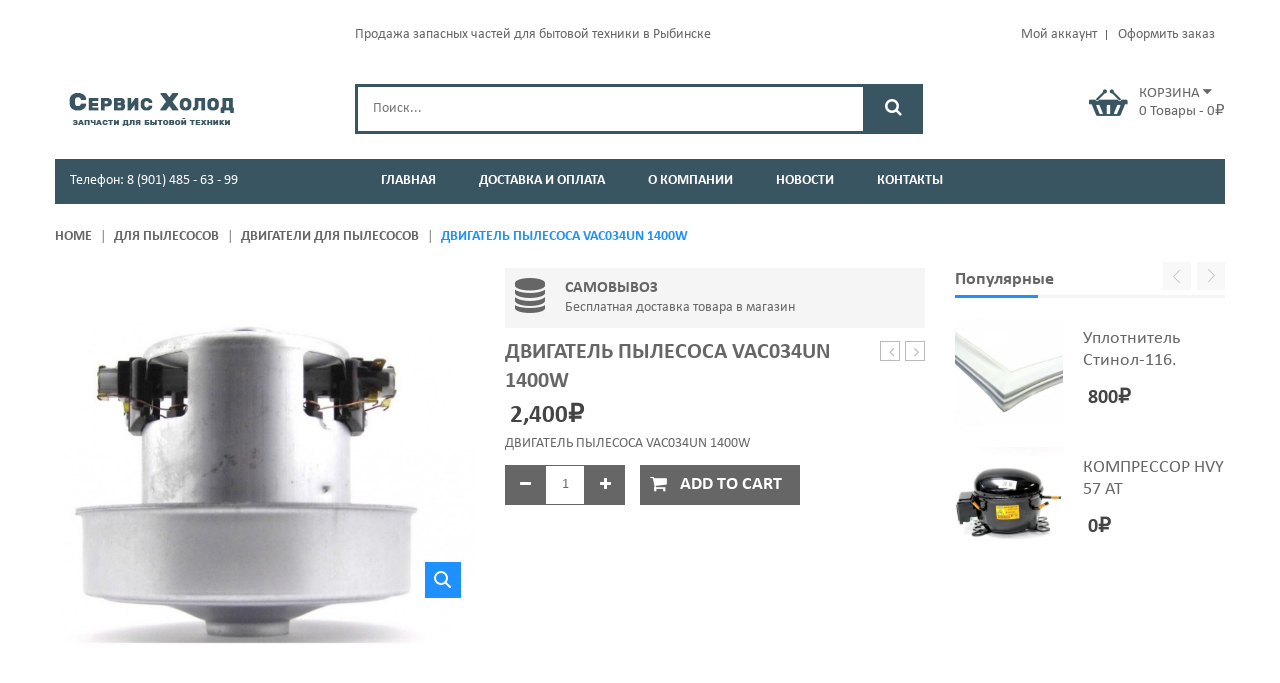

--- FILE ---
content_type: text/html; charset=UTF-8
request_url: https://servis-holod76.ru/product/dvigatel-pylesosa-vac034un-1400w/
body_size: 20309
content:
<!DOCTYPE html>
<!--[if IE 7]>
<html class="ie ie7" lang="ru-RU">
<![endif]-->
<!--[if IE 8]>
<html class="ie ie8" lang="ru-RU">
<![endif]-->
<!--[if !(IE 7) | !(IE 8)  ]><!-->
<html lang="ru-RU">
<!--<![endif]-->

<head>


<meta http-equiv="Content-Type" content="text/html; charset=UTF-8" />
<meta name="viewport" content="width=device-width, initial-scale=1">

<link rel="profile" href="http://gmpg.org/xfn/11" />
<link rel="pingback" href="https://servis-holod76.ru/xmlrpc.php" />



<title>ДВИГАТЕЛЬ ПЫЛЕСОСА VAC034UN 1400W &#8212; Запчасти для бытовой техники в Рыбинске</title>
<meta name='robots' content='max-image-preview:large' />
	<style>img:is([sizes="auto" i], [sizes^="auto," i]) { contain-intrinsic-size: 3000px 1500px }</style>
	<link rel='dns-prefetch' href='//fonts.googleapis.com' />
<link rel="alternate" type="application/rss+xml" title="Запчасти для бытовой техники в Рыбинске &raquo; Лента" href="https://servis-holod76.ru/feed/" />
<link rel="alternate" type="application/rss+xml" title="Запчасти для бытовой техники в Рыбинске &raquo; Лента комментариев" href="https://servis-holod76.ru/comments/feed/" />
<script type="text/javascript">
/* <![CDATA[ */
window._wpemojiSettings = {"baseUrl":"https:\/\/s.w.org\/images\/core\/emoji\/16.0.1\/72x72\/","ext":".png","svgUrl":"https:\/\/s.w.org\/images\/core\/emoji\/16.0.1\/svg\/","svgExt":".svg","source":{"concatemoji":"https:\/\/servis-holod76.ru\/wp-includes\/js\/wp-emoji-release.min.js?ver=6.8.3"}};
/*! This file is auto-generated */
!function(s,n){var o,i,e;function c(e){try{var t={supportTests:e,timestamp:(new Date).valueOf()};sessionStorage.setItem(o,JSON.stringify(t))}catch(e){}}function p(e,t,n){e.clearRect(0,0,e.canvas.width,e.canvas.height),e.fillText(t,0,0);var t=new Uint32Array(e.getImageData(0,0,e.canvas.width,e.canvas.height).data),a=(e.clearRect(0,0,e.canvas.width,e.canvas.height),e.fillText(n,0,0),new Uint32Array(e.getImageData(0,0,e.canvas.width,e.canvas.height).data));return t.every(function(e,t){return e===a[t]})}function u(e,t){e.clearRect(0,0,e.canvas.width,e.canvas.height),e.fillText(t,0,0);for(var n=e.getImageData(16,16,1,1),a=0;a<n.data.length;a++)if(0!==n.data[a])return!1;return!0}function f(e,t,n,a){switch(t){case"flag":return n(e,"\ud83c\udff3\ufe0f\u200d\u26a7\ufe0f","\ud83c\udff3\ufe0f\u200b\u26a7\ufe0f")?!1:!n(e,"\ud83c\udde8\ud83c\uddf6","\ud83c\udde8\u200b\ud83c\uddf6")&&!n(e,"\ud83c\udff4\udb40\udc67\udb40\udc62\udb40\udc65\udb40\udc6e\udb40\udc67\udb40\udc7f","\ud83c\udff4\u200b\udb40\udc67\u200b\udb40\udc62\u200b\udb40\udc65\u200b\udb40\udc6e\u200b\udb40\udc67\u200b\udb40\udc7f");case"emoji":return!a(e,"\ud83e\udedf")}return!1}function g(e,t,n,a){var r="undefined"!=typeof WorkerGlobalScope&&self instanceof WorkerGlobalScope?new OffscreenCanvas(300,150):s.createElement("canvas"),o=r.getContext("2d",{willReadFrequently:!0}),i=(o.textBaseline="top",o.font="600 32px Arial",{});return e.forEach(function(e){i[e]=t(o,e,n,a)}),i}function t(e){var t=s.createElement("script");t.src=e,t.defer=!0,s.head.appendChild(t)}"undefined"!=typeof Promise&&(o="wpEmojiSettingsSupports",i=["flag","emoji"],n.supports={everything:!0,everythingExceptFlag:!0},e=new Promise(function(e){s.addEventListener("DOMContentLoaded",e,{once:!0})}),new Promise(function(t){var n=function(){try{var e=JSON.parse(sessionStorage.getItem(o));if("object"==typeof e&&"number"==typeof e.timestamp&&(new Date).valueOf()<e.timestamp+604800&&"object"==typeof e.supportTests)return e.supportTests}catch(e){}return null}();if(!n){if("undefined"!=typeof Worker&&"undefined"!=typeof OffscreenCanvas&&"undefined"!=typeof URL&&URL.createObjectURL&&"undefined"!=typeof Blob)try{var e="postMessage("+g.toString()+"("+[JSON.stringify(i),f.toString(),p.toString(),u.toString()].join(",")+"));",a=new Blob([e],{type:"text/javascript"}),r=new Worker(URL.createObjectURL(a),{name:"wpTestEmojiSupports"});return void(r.onmessage=function(e){c(n=e.data),r.terminate(),t(n)})}catch(e){}c(n=g(i,f,p,u))}t(n)}).then(function(e){for(var t in e)n.supports[t]=e[t],n.supports.everything=n.supports.everything&&n.supports[t],"flag"!==t&&(n.supports.everythingExceptFlag=n.supports.everythingExceptFlag&&n.supports[t]);n.supports.everythingExceptFlag=n.supports.everythingExceptFlag&&!n.supports.flag,n.DOMReady=!1,n.readyCallback=function(){n.DOMReady=!0}}).then(function(){return e}).then(function(){var e;n.supports.everything||(n.readyCallback(),(e=n.source||{}).concatemoji?t(e.concatemoji):e.wpemoji&&e.twemoji&&(t(e.twemoji),t(e.wpemoji)))}))}((window,document),window._wpemojiSettings);
/* ]]> */
</script>
<link rel='stylesheet' id='owl.carousel-css' href='https://servis-holod76.ru/wp-content/plugins/vg-postcarousel/includes/css/owl.carousel.css?ver=6.8.3' type='text/css' media='all' />
<link rel='stylesheet' id='owl.theme-css' href='https://servis-holod76.ru/wp-content/plugins/vg-postcarousel/includes/css/owl.theme.css?ver=6.8.3' type='text/css' media='all' />
<style id='wp-emoji-styles-inline-css' type='text/css'>

	img.wp-smiley, img.emoji {
		display: inline !important;
		border: none !important;
		box-shadow: none !important;
		height: 1em !important;
		width: 1em !important;
		margin: 0 0.07em !important;
		vertical-align: -0.1em !important;
		background: none !important;
		padding: 0 !important;
	}
</style>
<link rel='stylesheet' id='wp-block-library-css' href='https://servis-holod76.ru/wp-includes/css/dist/block-library/style.min.css?ver=6.8.3' type='text/css' media='all' />
<style id='classic-theme-styles-inline-css' type='text/css'>
/*! This file is auto-generated */
.wp-block-button__link{color:#fff;background-color:#32373c;border-radius:9999px;box-shadow:none;text-decoration:none;padding:calc(.667em + 2px) calc(1.333em + 2px);font-size:1.125em}.wp-block-file__button{background:#32373c;color:#fff;text-decoration:none}
</style>
<link rel='stylesheet' id='wc-block-style-css' href='https://servis-holod76.ru/wp-content/plugins/woocommerce/packages/woocommerce-blocks/build/style.css?ver=2.3.0' type='text/css' media='all' />
<style id='global-styles-inline-css' type='text/css'>
:root{--wp--preset--aspect-ratio--square: 1;--wp--preset--aspect-ratio--4-3: 4/3;--wp--preset--aspect-ratio--3-4: 3/4;--wp--preset--aspect-ratio--3-2: 3/2;--wp--preset--aspect-ratio--2-3: 2/3;--wp--preset--aspect-ratio--16-9: 16/9;--wp--preset--aspect-ratio--9-16: 9/16;--wp--preset--color--black: #000000;--wp--preset--color--cyan-bluish-gray: #abb8c3;--wp--preset--color--white: #ffffff;--wp--preset--color--pale-pink: #f78da7;--wp--preset--color--vivid-red: #cf2e2e;--wp--preset--color--luminous-vivid-orange: #ff6900;--wp--preset--color--luminous-vivid-amber: #fcb900;--wp--preset--color--light-green-cyan: #7bdcb5;--wp--preset--color--vivid-green-cyan: #00d084;--wp--preset--color--pale-cyan-blue: #8ed1fc;--wp--preset--color--vivid-cyan-blue: #0693e3;--wp--preset--color--vivid-purple: #9b51e0;--wp--preset--gradient--vivid-cyan-blue-to-vivid-purple: linear-gradient(135deg,rgba(6,147,227,1) 0%,rgb(155,81,224) 100%);--wp--preset--gradient--light-green-cyan-to-vivid-green-cyan: linear-gradient(135deg,rgb(122,220,180) 0%,rgb(0,208,130) 100%);--wp--preset--gradient--luminous-vivid-amber-to-luminous-vivid-orange: linear-gradient(135deg,rgba(252,185,0,1) 0%,rgba(255,105,0,1) 100%);--wp--preset--gradient--luminous-vivid-orange-to-vivid-red: linear-gradient(135deg,rgba(255,105,0,1) 0%,rgb(207,46,46) 100%);--wp--preset--gradient--very-light-gray-to-cyan-bluish-gray: linear-gradient(135deg,rgb(238,238,238) 0%,rgb(169,184,195) 100%);--wp--preset--gradient--cool-to-warm-spectrum: linear-gradient(135deg,rgb(74,234,220) 0%,rgb(151,120,209) 20%,rgb(207,42,186) 40%,rgb(238,44,130) 60%,rgb(251,105,98) 80%,rgb(254,248,76) 100%);--wp--preset--gradient--blush-light-purple: linear-gradient(135deg,rgb(255,206,236) 0%,rgb(152,150,240) 100%);--wp--preset--gradient--blush-bordeaux: linear-gradient(135deg,rgb(254,205,165) 0%,rgb(254,45,45) 50%,rgb(107,0,62) 100%);--wp--preset--gradient--luminous-dusk: linear-gradient(135deg,rgb(255,203,112) 0%,rgb(199,81,192) 50%,rgb(65,88,208) 100%);--wp--preset--gradient--pale-ocean: linear-gradient(135deg,rgb(255,245,203) 0%,rgb(182,227,212) 50%,rgb(51,167,181) 100%);--wp--preset--gradient--electric-grass: linear-gradient(135deg,rgb(202,248,128) 0%,rgb(113,206,126) 100%);--wp--preset--gradient--midnight: linear-gradient(135deg,rgb(2,3,129) 0%,rgb(40,116,252) 100%);--wp--preset--font-size--small: 13px;--wp--preset--font-size--medium: 20px;--wp--preset--font-size--large: 36px;--wp--preset--font-size--x-large: 42px;--wp--preset--spacing--20: 0.44rem;--wp--preset--spacing--30: 0.67rem;--wp--preset--spacing--40: 1rem;--wp--preset--spacing--50: 1.5rem;--wp--preset--spacing--60: 2.25rem;--wp--preset--spacing--70: 3.38rem;--wp--preset--spacing--80: 5.06rem;--wp--preset--shadow--natural: 6px 6px 9px rgba(0, 0, 0, 0.2);--wp--preset--shadow--deep: 12px 12px 50px rgba(0, 0, 0, 0.4);--wp--preset--shadow--sharp: 6px 6px 0px rgba(0, 0, 0, 0.2);--wp--preset--shadow--outlined: 6px 6px 0px -3px rgba(255, 255, 255, 1), 6px 6px rgba(0, 0, 0, 1);--wp--preset--shadow--crisp: 6px 6px 0px rgba(0, 0, 0, 1);}:where(.is-layout-flex){gap: 0.5em;}:where(.is-layout-grid){gap: 0.5em;}body .is-layout-flex{display: flex;}.is-layout-flex{flex-wrap: wrap;align-items: center;}.is-layout-flex > :is(*, div){margin: 0;}body .is-layout-grid{display: grid;}.is-layout-grid > :is(*, div){margin: 0;}:where(.wp-block-columns.is-layout-flex){gap: 2em;}:where(.wp-block-columns.is-layout-grid){gap: 2em;}:where(.wp-block-post-template.is-layout-flex){gap: 1.25em;}:where(.wp-block-post-template.is-layout-grid){gap: 1.25em;}.has-black-color{color: var(--wp--preset--color--black) !important;}.has-cyan-bluish-gray-color{color: var(--wp--preset--color--cyan-bluish-gray) !important;}.has-white-color{color: var(--wp--preset--color--white) !important;}.has-pale-pink-color{color: var(--wp--preset--color--pale-pink) !important;}.has-vivid-red-color{color: var(--wp--preset--color--vivid-red) !important;}.has-luminous-vivid-orange-color{color: var(--wp--preset--color--luminous-vivid-orange) !important;}.has-luminous-vivid-amber-color{color: var(--wp--preset--color--luminous-vivid-amber) !important;}.has-light-green-cyan-color{color: var(--wp--preset--color--light-green-cyan) !important;}.has-vivid-green-cyan-color{color: var(--wp--preset--color--vivid-green-cyan) !important;}.has-pale-cyan-blue-color{color: var(--wp--preset--color--pale-cyan-blue) !important;}.has-vivid-cyan-blue-color{color: var(--wp--preset--color--vivid-cyan-blue) !important;}.has-vivid-purple-color{color: var(--wp--preset--color--vivid-purple) !important;}.has-black-background-color{background-color: var(--wp--preset--color--black) !important;}.has-cyan-bluish-gray-background-color{background-color: var(--wp--preset--color--cyan-bluish-gray) !important;}.has-white-background-color{background-color: var(--wp--preset--color--white) !important;}.has-pale-pink-background-color{background-color: var(--wp--preset--color--pale-pink) !important;}.has-vivid-red-background-color{background-color: var(--wp--preset--color--vivid-red) !important;}.has-luminous-vivid-orange-background-color{background-color: var(--wp--preset--color--luminous-vivid-orange) !important;}.has-luminous-vivid-amber-background-color{background-color: var(--wp--preset--color--luminous-vivid-amber) !important;}.has-light-green-cyan-background-color{background-color: var(--wp--preset--color--light-green-cyan) !important;}.has-vivid-green-cyan-background-color{background-color: var(--wp--preset--color--vivid-green-cyan) !important;}.has-pale-cyan-blue-background-color{background-color: var(--wp--preset--color--pale-cyan-blue) !important;}.has-vivid-cyan-blue-background-color{background-color: var(--wp--preset--color--vivid-cyan-blue) !important;}.has-vivid-purple-background-color{background-color: var(--wp--preset--color--vivid-purple) !important;}.has-black-border-color{border-color: var(--wp--preset--color--black) !important;}.has-cyan-bluish-gray-border-color{border-color: var(--wp--preset--color--cyan-bluish-gray) !important;}.has-white-border-color{border-color: var(--wp--preset--color--white) !important;}.has-pale-pink-border-color{border-color: var(--wp--preset--color--pale-pink) !important;}.has-vivid-red-border-color{border-color: var(--wp--preset--color--vivid-red) !important;}.has-luminous-vivid-orange-border-color{border-color: var(--wp--preset--color--luminous-vivid-orange) !important;}.has-luminous-vivid-amber-border-color{border-color: var(--wp--preset--color--luminous-vivid-amber) !important;}.has-light-green-cyan-border-color{border-color: var(--wp--preset--color--light-green-cyan) !important;}.has-vivid-green-cyan-border-color{border-color: var(--wp--preset--color--vivid-green-cyan) !important;}.has-pale-cyan-blue-border-color{border-color: var(--wp--preset--color--pale-cyan-blue) !important;}.has-vivid-cyan-blue-border-color{border-color: var(--wp--preset--color--vivid-cyan-blue) !important;}.has-vivid-purple-border-color{border-color: var(--wp--preset--color--vivid-purple) !important;}.has-vivid-cyan-blue-to-vivid-purple-gradient-background{background: var(--wp--preset--gradient--vivid-cyan-blue-to-vivid-purple) !important;}.has-light-green-cyan-to-vivid-green-cyan-gradient-background{background: var(--wp--preset--gradient--light-green-cyan-to-vivid-green-cyan) !important;}.has-luminous-vivid-amber-to-luminous-vivid-orange-gradient-background{background: var(--wp--preset--gradient--luminous-vivid-amber-to-luminous-vivid-orange) !important;}.has-luminous-vivid-orange-to-vivid-red-gradient-background{background: var(--wp--preset--gradient--luminous-vivid-orange-to-vivid-red) !important;}.has-very-light-gray-to-cyan-bluish-gray-gradient-background{background: var(--wp--preset--gradient--very-light-gray-to-cyan-bluish-gray) !important;}.has-cool-to-warm-spectrum-gradient-background{background: var(--wp--preset--gradient--cool-to-warm-spectrum) !important;}.has-blush-light-purple-gradient-background{background: var(--wp--preset--gradient--blush-light-purple) !important;}.has-blush-bordeaux-gradient-background{background: var(--wp--preset--gradient--blush-bordeaux) !important;}.has-luminous-dusk-gradient-background{background: var(--wp--preset--gradient--luminous-dusk) !important;}.has-pale-ocean-gradient-background{background: var(--wp--preset--gradient--pale-ocean) !important;}.has-electric-grass-gradient-background{background: var(--wp--preset--gradient--electric-grass) !important;}.has-midnight-gradient-background{background: var(--wp--preset--gradient--midnight) !important;}.has-small-font-size{font-size: var(--wp--preset--font-size--small) !important;}.has-medium-font-size{font-size: var(--wp--preset--font-size--medium) !important;}.has-large-font-size{font-size: var(--wp--preset--font-size--large) !important;}.has-x-large-font-size{font-size: var(--wp--preset--font-size--x-large) !important;}
:where(.wp-block-post-template.is-layout-flex){gap: 1.25em;}:where(.wp-block-post-template.is-layout-grid){gap: 1.25em;}
:where(.wp-block-columns.is-layout-flex){gap: 2em;}:where(.wp-block-columns.is-layout-grid){gap: 2em;}
:root :where(.wp-block-pullquote){font-size: 1.5em;line-height: 1.6;}
</style>
<link rel='stylesheet' id='rs-plugin-settings-css' href='https://servis-holod76.ru/wp-content/plugins/revslider/public/assets/css/settings.css?ver=5.4.3.1' type='text/css' media='all' />
<style id='rs-plugin-settings-inline-css' type='text/css'>
#rs-demo-id {}
</style>
<link rel='stylesheet' id='photoswipe-css' href='https://servis-holod76.ru/wp-content/plugins/woocommerce/assets/css/photoswipe/photoswipe.css?ver=3.7.3' type='text/css' media='all' />
<link rel='stylesheet' id='photoswipe-default-skin-css' href='https://servis-holod76.ru/wp-content/plugins/woocommerce/assets/css/photoswipe/default-skin/default-skin.css?ver=3.7.3' type='text/css' media='all' />
<link rel='stylesheet' id='woocommerce-layout-css' href='https://servis-holod76.ru/wp-content/plugins/woocommerce/assets/css/woocommerce-layout.css?ver=3.7.3' type='text/css' media='all' />
<link rel='stylesheet' id='woocommerce-smallscreen-css' href='https://servis-holod76.ru/wp-content/plugins/woocommerce/assets/css/woocommerce-smallscreen.css?ver=3.7.3' type='text/css' media='only screen and (max-width: 768px)' />
<link rel='stylesheet' id='woocommerce-general-css' href='https://servis-holod76.ru/wp-content/plugins/woocommerce/assets/css/woocommerce.css?ver=3.7.3' type='text/css' media='all' />
<style id='woocommerce-inline-inline-css' type='text/css'>
.woocommerce form .form-row .required { visibility: visible; }
</style>
<link rel='stylesheet' id='mm_icomoon-css' href='https://servis-holod76.ru/wp-content/plugins/mega_main_menu/framework/src/css/icomoon.css?ver=2.1.2' type='text/css' media='all' />
<link rel='stylesheet' id='mmm_mega_main_menu-css' href='https://servis-holod76.ru/wp-content/plugins/mega_main_menu/src/css/cache.skin.css?ver=1565693719' type='text/css' media='all' />
<link rel='stylesheet' id='rossi-fancybox-css-css' href='https://servis-holod76.ru/wp-content/themes/rossi/js/fancybox/jquery.fancybox.css?ver=2.1.5' type='text/css' media='all' />
<link rel='stylesheet' id='rossi-fancybox-buttons-css' href='https://servis-holod76.ru/wp-content/themes/rossi/js/fancybox/helpers/jquery.fancybox-buttons.css?ver=1.0.5' type='text/css' media='all' />
<link rel='stylesheet' id='rossi-fonts-css' href='https://fonts.googleapis.com/css?family=Open+Sans:400italic,700italic,400,700&#038;subset=latin,latin-ext' type='text/css' media='all' />
<link rel='stylesheet' id='vc_typicons-css' href='https://servis-holod76.ru/wp-content/plugins/js_composer/assets/css/lib/typicons/src/font/typicons.min.css?ver=6.0.5' type='text/css' media='all' />
<link rel='stylesheet' id='vc_openiconic-css' href='https://servis-holod76.ru/wp-content/plugins/js_composer/assets/css/lib/vc-open-iconic/vc_openiconic.min.css?ver=6.0.5' type='text/css' media='all' />
<link rel='stylesheet' id='vc_linecons-css' href='https://servis-holod76.ru/wp-content/plugins/js_composer/assets/css/lib/vc-linecons/vc_linecons_icons.min.css?ver=6.0.5' type='text/css' media='all' />
<link rel='stylesheet' id='vc_entypo-css' href='https://servis-holod76.ru/wp-content/plugins/js_composer/assets/css/lib/vc-entypo/vc_entypo.min.css?ver=6.0.5' type='text/css' media='all' />
<link rel='stylesheet' id='rossi-style-css' href='https://servis-holod76.ru/wp-content/themes/rossi-child/style.css?ver=6.8.3' type='text/css' media='all' />
<link rel='stylesheet' id='fontawesome-css-css' href='https://servis-holod76.ru/wp-content/themes/rossi/css/font-awesome.min.css?ver=4.2.0' type='text/css' media='all' />
<link rel='stylesheet' id='bootstrap-css-css' href='https://servis-holod76.ru/wp-content/themes/rossi/css/bootstrap.min.css?ver=3.3.5' type='text/css' media='all' />
<link rel='stylesheet' id='rossi-css-css' href='https://servis-holod76.ru/wp-content/themes/rossi/css/theme1.css?ver=1.0.0' type='text/css' media='all' />
<!--[if lte IE 9]>
<link rel='stylesheet' id='rossi-ie-css' href='https://servis-holod76.ru/wp-content/themes/rossi/css/ie1.css?ver=20152907' type='text/css' media='all' />
<![endif]-->
<!--[if lt IE 9]>
<link rel='stylesheet' id='vc_lte_ie9-css' href='https://servis-holod76.ru/wp-content/plugins/js_composer/assets/css/vc_lte_ie9.min.css?ver=6.0.5' type='text/css' media='screen' />
<![endif]-->
<link rel='stylesheet' id='rossi-child-style-css' href='https://servis-holod76.ru/wp-content/themes/rossi-child/style.css?ver=6.8.3' type='text/css' media='all' />
<script type="text/javascript" src="https://servis-holod76.ru/wp-includes/js/jquery/jquery.min.js?ver=3.7.1" id="jquery-core-js"></script>
<script type="text/javascript" src="https://servis-holod76.ru/wp-includes/js/jquery/jquery-migrate.min.js?ver=3.4.1" id="jquery-migrate-js"></script>
<script type="text/javascript" src="https://servis-holod76.ru/wp-content/plugins/vg-postcarousel/includes/js/owl.carousel.js?ver=6.8.3" id="owl.carousel-js"></script>
<script type="text/javascript" src="https://servis-holod76.ru/wp-content/plugins/revslider/public/assets/js/jquery.themepunch.tools.min.js?ver=5.4.3.1" id="tp-tools-js"></script>
<script type="text/javascript" src="https://servis-holod76.ru/wp-content/plugins/revslider/public/assets/js/jquery.themepunch.revolution.min.js?ver=5.4.3.1" id="revmin-js"></script>
<script type="text/javascript" src="https://servis-holod76.ru/wp-content/plugins/woocommerce/assets/js/jquery-blockui/jquery.blockUI.min.js?ver=2.70" id="jquery-blockui-js"></script>
<script type="text/javascript" id="wc-add-to-cart-js-extra">
/* <![CDATA[ */
var wc_add_to_cart_params = {"ajax_url":"\/wp-admin\/admin-ajax.php","wc_ajax_url":"\/?wc-ajax=%%endpoint%%","i18n_view_cart":"View cart","cart_url":"https:\/\/servis-holod76.ru\/cart\/","is_cart":"","cart_redirect_after_add":"no"};
/* ]]> */
</script>
<script type="text/javascript" src="https://servis-holod76.ru/wp-content/plugins/woocommerce/assets/js/frontend/add-to-cart.min.js?ver=3.7.3" id="wc-add-to-cart-js"></script>
<script type="text/javascript" src="https://servis-holod76.ru/wp-content/plugins/js_composer/assets/js/vendors/woocommerce-add-to-cart.js?ver=6.0.5" id="vc_woocommerce-add-to-cart-js-js"></script>
<script type="text/javascript" src="https://servis-holod76.ru/wp-content/plugins/mega_main_menu/src/js/frontend.js?ver=6.8.3" id="mmm_menu_functions-js"></script>
<link rel="https://api.w.org/" href="https://servis-holod76.ru/wp-json/" /><link rel="alternate" title="JSON" type="application/json" href="https://servis-holod76.ru/wp-json/wp/v2/product/6009" /><link rel="EditURI" type="application/rsd+xml" title="RSD" href="https://servis-holod76.ru/xmlrpc.php?rsd" />
<meta name="generator" content="WordPress 6.8.3" />
<meta name="generator" content="WooCommerce 3.7.3" />
<link rel="canonical" href="https://servis-holod76.ru/product/dvigatel-pylesosa-vac034un-1400w/" />
<link rel='shortlink' href='https://servis-holod76.ru/?p=6009' />
<link rel="alternate" title="oEmbed (JSON)" type="application/json+oembed" href="https://servis-holod76.ru/wp-json/oembed/1.0/embed?url=https%3A%2F%2Fservis-holod76.ru%2Fproduct%2Fdvigatel-pylesosa-vac034un-1400w%2F" />
<link rel="alternate" title="oEmbed (XML)" type="text/xml+oembed" href="https://servis-holod76.ru/wp-json/oembed/1.0/embed?url=https%3A%2F%2Fservis-holod76.ru%2Fproduct%2Fdvigatel-pylesosa-vac034un-1400w%2F&#038;format=xml" />
<style type="text/css">.ajax_autosuggest_suggestions {border-width: 1px;border-color: #C2C2C2 !important;border-style: solid;width: 190px;background-color: #a0a0a0;font-size: 10px;line-height: 14px;border: none !important;}.ajax_autosuggest_suggestions a {display: block;clear: left;text-decoration: none;}.ajax_autosuggest_suggestions a img {float: left;padding: 3px 5px;}.ajax_autosuggest_suggestions a .searchheading {display: block;font-weight: bold;padding-top: 5px;}.ajax_autosuggest_suggestions .ac_odd a {color: #000000;}.ajax_autosuggest_suggestions .ac_even a {color: #000000;}.ajax_autosuggest_suggestions .ajax_autosuggest_category {font-size: 12px;padding: 5px;display: block;background-color: #A0A0A0 !important;color: #FFFFFF !important;}.ac_over a.ajax_autosuggest_category{color: #FFFFFF !important;background-color: A0A0A0 !important;}.ajax_autosuggest_suggestions .ajax_autosuggest_more {padding: 5px;display: block;background-color: #A0A0A0 !important;color: #FFFFFF !important;background-image: url(https://servis-holod76.ru/wp-content/plugins/ajax-search-autosuggest//image/arrow.png);background-repeat: no-repeat;background-position: 99% 50%;cursor: pointer;}.ac_over a.ajax_autosuggest_more{color: #FFFFFF !important;background-color: #A0A0A0 !important;}.ajax_autosuggest_suggestions .ajax_autosuggest_more a {height: auto;color: #FFFFFF !important;}.ajax_autosuggest_image {margin: 2px;}.ajax_autosuggest_result {padding-left: 5px;}.ajax_autosuggest_indicator {background: url('https://servis-holod76.ru/wp-content/plugins/ajax-search-autosuggest//image/indicator.gif') no-repeat scroll 100% 50% #FFF !important;}.ajax_autosuggest_suggestions {padding: 0px;background-color: white;overflow: hidden;z-index: 99999;}.ajax_autosuggest_suggestions ul {width: 100%;list-style-position: outside;list-style: none;padding: 0;margin: 0;}.ajax_autosuggest_suggestions li {margin: 0px;cursor: pointer;display: block;font: menu;font-size: 12px;line-height: 16px;overflow: hidden;}.ac_odd {background-color: #FFFFFF;}.ac_even {background-color: #EBEBEB;}.ac_over {background-color: #2271A9;color: #FFFFFF !important;}.ac_over a, .ac_over a span {color: #FFFFFF !important;}.ajax_autosuggest_input{width: 88% !important;height: 29px !important;border: none !important;background-color: #FFFFFF !important;outline: none;box-shadow: 0px 0px 0px #FFF !important;-moz-box-shadow: 0px 0px 0px #FFF !important;-webkit-box-shadow: 0px 0px 0px #FFF !important;text-indent: 5px !important;margin: 0 !important;padding: 0 !important;overflow: hidden;float: left;line-height: 29px;vertical-align: middle;color: #000000 !important;}.ajax_autosuggest_wrapper{width: 100%;}.ajax_autosuggest_suggestions{box-shadow: #888888 5px 10px 10px;-webkit-box-shadow: #888888 5px 10px 10px;}.ajax_autosuggest_submit, .ajax_autosuggest_submit:hover, .ajax_autosuggest_submit:active, .ajax_autosuggest_submit:visited{cursor: pointer;height: 27px;width: 27px;overflow: hidden;background: transparent url('https://servis-holod76.ru/wp-content/plugins/ajax-search-autosuggest/image/btn.gif') no-repeat scroll !important;float: right;font-size: 100%;-webkit-appearance: none;outline: none;position: absolute;right: 1px;top: 1px;background-color: transparent;border: none ;border-radius: 0 !important;padding: 0 !important;margin: 0 !important;display: block !important;}.ajax_autosuggest_form_wrapper{width: 100%;border: 1px solid #C2C2C2 !important;height: 29px !important;background-color: #FFFFFF !important;position: relative;}.ajax_autosuggest_item_description{padding-right: 2px;padding-left: 2px;}.ajax_autosuggest_form_label{display: none;}</style>	<script type="text/javascript">
	var ajaxurl = 'https://servis-holod76.ru/wp-admin/admin-ajax.php';
	</script>
	<script type="text/javascript">
		jQuery(document).ready(function(){

});	</script>	
	<style>
		body{
 margin: 0 auto;
}	</style>	
		<noscript><style>.woocommerce-product-gallery{ opacity: 1 !important; }</style></noscript>
	<meta name="generator" content="Powered by WPBakery Page Builder - drag and drop page builder for WordPress."/>
<meta name="generator" content="Powered by Slider Revolution 5.4.3.1 - responsive, Mobile-Friendly Slider Plugin for WordPress with comfortable drag and drop interface." />
<link rel="icon" href="https://servis-holod76.ru/wp-content/uploads/2015/10/fav-50x50.png" sizes="32x32" />
<link rel="icon" href="https://servis-holod76.ru/wp-content/uploads/2015/10/fav-300x300.png" sizes="192x192" />
<link rel="apple-touch-icon" href="https://servis-holod76.ru/wp-content/uploads/2015/10/fav-300x300.png" />
<meta name="msapplication-TileImage" content="https://servis-holod76.ru/wp-content/uploads/2015/10/fav-300x300.png" />
<script type="text/javascript">function setREVStartSize(e){
				try{ var i=jQuery(window).width(),t=9999,r=0,n=0,l=0,f=0,s=0,h=0;					
					if(e.responsiveLevels&&(jQuery.each(e.responsiveLevels,function(e,f){f>i&&(t=r=f,l=e),i>f&&f>r&&(r=f,n=e)}),t>r&&(l=n)),f=e.gridheight[l]||e.gridheight[0]||e.gridheight,s=e.gridwidth[l]||e.gridwidth[0]||e.gridwidth,h=i/s,h=h>1?1:h,f=Math.round(h*f),"fullscreen"==e.sliderLayout){var u=(e.c.width(),jQuery(window).height());if(void 0!=e.fullScreenOffsetContainer){var c=e.fullScreenOffsetContainer.split(",");if (c) jQuery.each(c,function(e,i){u=jQuery(i).length>0?u-jQuery(i).outerHeight(!0):u}),e.fullScreenOffset.split("%").length>1&&void 0!=e.fullScreenOffset&&e.fullScreenOffset.length>0?u-=jQuery(window).height()*parseInt(e.fullScreenOffset,0)/100:void 0!=e.fullScreenOffset&&e.fullScreenOffset.length>0&&(u-=parseInt(e.fullScreenOffset,0))}f=u}else void 0!=e.minHeight&&f<e.minHeight&&(f=e.minHeight);e.c.closest(".rev_slider_wrapper").css({height:f})					
				}catch(d){console.log("Failure at Presize of Slider:"+d)}
			};</script>
		<style type="text/css" id="wp-custom-css">
			.main-container .page-content .button, .main-container .page-content .button.alt, .main-container .page-content #submit {
	color: #fff !important;
}		</style>
		<style type="text/css" title="dynamic-css" class="options-output">body{line-height:20px;font-weight:400;font-style:normal;color:#666666;font-size:14px;opacity: 1;visibility: visible;-webkit-transition: opacity 0.24s ease-in-out;-moz-transition: opacity 0.24s ease-in-out;transition: opacity 0.24s ease-in-out;}.wf-loading body{opacity: 0;}.ie.wf-loading body{visibility: hidden;}</style>
<!--Start VDZ Yandex Metrika Plugin-->
<!-- Yandex.Metrika counter --><script type="text/javascript" >(function(m,e,t,r,i,k,a){m[i]=m[i]||function(){(m[i].a=m[i].a||[]).push(arguments)};m[i].l=1*new Date();k=e.createElement(t),a=e.getElementsByTagName(t)[0],k.async=1,k.src=r,a.parentNode.insertBefore(k,a)})(window, document, "script", "https://mc.yandex.ru/metrika/tag.js", "ym");ym(55665946, "init", {clickmap:true,trackLinks:true,accurateTrackBounce:true,webvisor:true,ecommerce:"dataLayer"});</script>
<noscript><div><img src="https://mc.yandex.ru/watch/55665946" style="position:absolute; left:-9999px;" alt="" /></div></noscript>
<!-- /Yandex.Metrika counter -->
<!--End VDZ Yandex Metrika Plugin-->
<noscript><style> .wpb_animate_when_almost_visible { opacity: 1; }</style></noscript></head>

<!-- Body Start Block -->
<body class="wp-singular product-template-default single single-product postid-6009 wp-theme-rossi wp-child-theme-rossi-child theme-rossi mmm mega_main_menu-2-1-2 woocommerce woocommerce-page woocommerce-no-js layout-1 preset-1 wpb-js-composer js-comp-ver-6.0.5 vc_responsive">

<!-- Page Loader Block -->

<div id="yith-wcwl-popup-message"><div id="yith-wcwl-message"></div></div>
<div class="wrapper ">

	<!-- Top Header -->
	<div class="top-wrapper">
		<div class="header-container">
						<div class="top-bar">
				<div class="container">
					<div id="top">
						<div class="row">
							<div class="col-md-3"></div>
							<div class="col-md-9">
								<div class="row">
									<div id="text-2" class="widget col-md-6 col-sm-12 col-xs-12 widget_text">			<div class="textwidget"><div class="top-info">Продажа запасных частей для бытовой техники в Рыбинске							</div></div>
		</div><div id="nav_menu-1" class="widget col-md-6 col-sm-12 col-xs-12 widget_nav_menu"><div class="menu-top-menu-container"><ul id="menu-top-menu" class="menu"><li id="menu-item-4257" class="menu-item menu-item-type-post_type menu-item-object-page menu-item-4257"><a href="https://servis-holod76.ru/my-account/">Мой аккаунт</a></li>
<li id="menu-item-4462" class="menu-item menu-item-type-post_type menu-item-object-page menu-item-4462"><a href="https://servis-holod76.ru/cart/">Оформить заказ</a></li>
</ul></div></div>								</div>
							</div>
						</div>
					</div>
				</div>
			</div>
						
			<div class="header">
				<div class="container">
					<div class="row">
						
						<div id="sp-logo" class="col-md-3 col-sm-3 col-xs-12">
													<div class="logo">
								<a href="https://servis-holod76.ru/" title="Запчасти для бытовой техники в Рыбинске" rel="home">
									<img src="https://servis-holod76.ru/wp-content/uploads/2015/10/Tekstovyj_logotip_servis_holod.jpg" alt="" />
								</a>
							</div>
												</div>
					
													<div id="sp-search" class="col-md-6 col-sm-5 col-xs-6">
								<div class="vg-search">
									 <div id="codenegar_ajax_search-1" class="widget widget_codenegar_ajax_search"><h3 class="vg-title widget-title"><span>Поиск</span></h3>	
			<div class="codenegar_ajax_search_wrapper">
				<form id="codenegar_ajax_search_form" data-full_search_url="https://servis-holod76.ru/?s=%q%" action="https://servis-holod76.ru/" method="get">
					<div class="ajax_autosuggest_form_wrapper">
						<label class="ajax_autosuggest_form_label">Поиск</label>
						<input name="s" class="ajax_autosuggest_input" type="text"  value="" style="width: 95%;" placeholder="Поиск..." autocomplete="off" />
						<button class="btn btn-primary ajax_autosuggest_submit" type="submit" id="wsearchsubmit"><i class="fa fa-search"></i></button>
					</div>
				</form>
			</div>
			
			</div>								</div>		
							</div>		
												
						<div id="sp-cart" class="col-md-3 col-sm-4 col-xs-6">
														<div class="vg-cart">
								<div class="widget woocommerce widget_shopping_cart"><h2 class="widgettitle">Корзина</h2><div class="widget_shopping_cart_content"></div></div>							</div>
													</div>
					</div>
				</div>
			</div>
			<!-- Menu -->
			<div class="sp-main-menu-wrapper">
				<div class="container">
					<div class="row-container">
						
												<div class="sp-top-contact col-md-3 col-sm-6 col-xs-6">
							<div class="tell-phone  pull-left">Телефон: 8 (901) 485 - 63 - 99</div>						</div>
											
						<div class="menu-wrapper col-md-8 col-sm-6 col-xs-6 col-md-8 col-sm-6 col-xs-6">
							<div id="header-menu" class="header-menu visible-large">
								
<!-- begin "mega_main_menu" -->
<div id="mega_main_menu2" class="primary primary_style-flat icons-left first-lvl-align-left first-lvl-separator-smooth direction-horizontal fullwidth-disable pushing_content-disable mobile_minimized-enable dropdowns_trigger-hover dropdowns_animation-none include-logo include-search no-woo_cart no-buddypress responsive-enable coercive_styles-disable indefinite_location_mode-disable language_direction-ltr version-2-1-2 mega_main mega_main_menu">
	<div class="menu_holder">
	<div class="mmm_fullwidth_container"></div><!-- class="fullwidth_container" -->
		<div class="menu_inner">
			<span class="nav_logo">
				<a class="logo_link" href="https://servis-holod76.ru" title="Запчасти для бытовой техники в Рыбинске">
					<img src="https://servis-holod76.ru/wp-content/plugins/mega_main_menu/framework/src/img/megamain-logo-120x120.png" alt="Запчасти для бытовой техники в Рыбинске" />
				</a>
				<a class="mobile_toggle">
					<span class="mobile_button">
						Меню &nbsp;
						<span class="symbol_menu">&equiv;</span>
						<span class="symbol_cross">&#x2573;</span>
					</span><!-- class="mobile_button" -->
				</a>
			</span><!-- /class="nav_logo" -->
				<ul id="mega_main_menu_ul2" class="mega_main_menu_ul">
<li id="menu-item-4500" class="menu-item menu-item-type-post_type menu-item-object-page menu-item-home menu-item-4500 default_dropdown default_style drop_to_right submenu_default_width columns1">
	<a href="https://servis-holod76.ru/" class="item_link  disable_icon" tabindex="1">
		<i class=""></i> 
		<span class="link_content">
			<span class="link_text">
				Главная
			</span>
		</span>
	</a>
</li>
<li id="menu-item-4458" class="menu-item menu-item-type-post_type menu-item-object-page menu-item-4458 default_dropdown default_style drop_to_right submenu_default_width columns1">
	<a href="https://servis-holod76.ru/dostavka-i-oplata/" class="item_link  disable_icon" tabindex="2">
		<i class=""></i> 
		<span class="link_content">
			<span class="link_text">
				Доставка и оплата
			</span>
		</span>
	</a>
</li>
<li id="menu-item-4459" class="menu-item menu-item-type-post_type menu-item-object-page menu-item-4459 default_dropdown default_style drop_to_right submenu_default_width columns1">
	<a href="https://servis-holod76.ru/o-kompanii/" class="item_link  disable_icon" tabindex="3">
		<i class=""></i> 
		<span class="link_content">
			<span class="link_text">
				О компании
			</span>
		</span>
	</a>
</li>
<li id="menu-item-4474" class="menu-item menu-item-type-taxonomy menu-item-object-category menu-item-4474 default_dropdown default_style drop_to_right submenu_default_width columns1">
	<a href="https://servis-holod76.ru/category/novosti/" class="item_link  disable_icon" tabindex="4">
		<i class=""></i> 
		<span class="link_content">
			<span class="link_text">
				Новости
			</span>
		</span>
	</a>
</li>
<li id="menu-item-4460" class="menu-item menu-item-type-post_type menu-item-object-page menu-item-4460 default_dropdown default_style drop_to_right submenu_default_width columns1">
	<a href="https://servis-holod76.ru/kontakty/" class="item_link  disable_icon" tabindex="5">
		<i class=""></i> 
		<span class="link_content">
			<span class="link_text">
				Контакты
			</span>
		</span>
	</a>
</li>
	<li class="nav_search_box">
		<form method="get" id="mega_main_menu_searchform" action="https://servis-holod76.ru/">
			<i class="im-icon-search-3 icosearch"></i>
			<input type="submit" class="submit" name="submit" id="searchsubmit" value="Search" />
			<input type="text" class="field" name="s" id="s" />
		</form>
	</li><!-- class="nav_search_box" -->
</ul>
		</div><!-- /class="menu_inner" -->
	</div><!-- /class="menu_holder" -->
</div><!-- /id="mega_main_menu" -->							</div>
							<div class="visible-small">
								<div class="mbmenu-toggler"><span>
								Меню</span><span class="mbmenu-icon"></span></div>
								<div class="nav-container">
									<div class="mobile-menu-container"><ul id="menu-main-menu" class="nav-menu"><li class="menu-item menu-item-type-post_type menu-item-object-page menu-item-home menu-item-4500"><a href="https://servis-holod76.ru/">Главная</a></li>
<li class="menu-item menu-item-type-post_type menu-item-object-page menu-item-4458"><a href="https://servis-holod76.ru/dostavka-i-oplata/">Доставка и оплата</a></li>
<li class="menu-item menu-item-type-post_type menu-item-object-page menu-item-4459"><a href="https://servis-holod76.ru/o-kompanii/">О компании</a></li>
<li class="menu-item menu-item-type-taxonomy menu-item-object-category menu-item-4474"><a href="https://servis-holod76.ru/category/novosti/">Новости</a></li>
<li class="menu-item menu-item-type-post_type menu-item-object-page menu-item-4460"><a href="https://servis-holod76.ru/kontakty/">Контакты</a></li>
</ul></div>								</div>
							</div>
						</div>
						<div class="new-sticky col-md-4 col-sm-6 col-xs-6">
														<div id="sp-search" class="">
								<div class="vg-search">
									 <div id="codenegar_ajax_search-1" class="widget widget_codenegar_ajax_search"><h3 class="vg-title widget-title"><span>Поиск</span></h3>	
			<div class="codenegar_ajax_search_wrapper">
				<form id="codenegar_ajax_search_form" data-full_search_url="https://servis-holod76.ru/?s=%q%" action="https://servis-holod76.ru/" method="get">
					<div class="ajax_autosuggest_form_wrapper">
						<label class="ajax_autosuggest_form_label">Поиск</label>
						<input name="s" class="ajax_autosuggest_input" type="text"  value="" style="width: 95%;" placeholder="Поиск..." autocomplete="off" />
						<button class="btn btn-primary ajax_autosuggest_submit" type="submit" id="wsearchsubmit"><i class="fa fa-search"></i></button>
					</div>
				</form>
			</div>
			
			</div>								</div>		
							</div>		
							
														<div class="vg-cart">
								<div class="widget woocommerce widget_shopping_cart"><h2 class="widgettitle">Корзина</h2><div class="widget_shopping_cart_content"></div></div>							</div>
													</div>
					</div>
				</div>
			</div>
		</div>
	</div>
	
	<div class="main-container page-shop">
	<div class="page-content sidebar-right">
		<div class="container">
			
	<nav class="woocommerce-breadcrumb">
	
		
					<a href="https://servis-holod76.ru">Home</a>		
		
					<span class="separator">/</span>		
	
		
					<a href="https://servis-holod76.ru/product-category/dlya-pylesosov/">Для пылесосов</a>		
		
					<span class="separator">/</span>		
	
		
					<a href="https://servis-holod76.ru/product-category/dlya-pylesosov/dvigateli-dlya-pylesosov/">Двигатели для пылесосов</a>		
		
					<span class="separator">/</span>		
	
		
					ДВИГАТЕЛЬ ПЫЛЕСОСА VAC034UN 1400W		
		
		
	
	</nav>
			<div class="row">
				<div id="product-content" class="col-xs-12 col-md-9"">
					<div class="product-view">
						
							
<div class="woocommerce-notices-wrapper"></div>
<div itemscope itemtype="" id="product-6009" class="post-6009 product type-product status-publish has-post-thumbnail product_cat-dvigateli-dlya-pylesosov first instock shipping-taxable purchasable product-type-simple">
	<div class="row">
		<div class="col-xs-12 col-md-6">
			<div class="single-product-image">
				

<div class="woocommerce-product-gallery woocommerce-product-gallery--with-images woocommerce-product-gallery--columns-4 images" data-columns="4" style="opacity: 0; transition: opacity .25s ease-in-out;">
	<figure class="woocommerce-product-gallery__wrapper">
		<div data-thumb="https://servis-holod76.ru/wp-content/uploads/2015/10/VAC034UN_600x600.ipg_-100x100.jpg" data-thumb-alt="" class="woocommerce-product-gallery__image"><a href="https://servis-holod76.ru/wp-content/uploads/2015/10/VAC034UN_600x600.ipg_.jpg"><img width="600" height="600" src="[data-uri]" class="wp-post-image lazy" alt="" title="VAC034UN_600x600.ipg" data-caption="" data-src="https://servis-holod76.ru/wp-content/uploads/2015/10/VAC034UN_600x600.ipg_.jpg" data-large_image="https://servis-holod76.ru/wp-content/uploads/2015/10/VAC034UN_600x600.ipg_.jpg" data-large_image_width="600" data-large_image_height="600" decoding="async" fetchpriority="high" srcset="https://servis-holod76.ru/wp-content/uploads/2015/10/VAC034UN_600x600.ipg_.jpg 600w, https://servis-holod76.ru/wp-content/uploads/2015/10/VAC034UN_600x600.ipg_-300x300.jpg 300w, https://servis-holod76.ru/wp-content/uploads/2015/10/VAC034UN_600x600.ipg_-150x150.jpg 150w, https://servis-holod76.ru/wp-content/uploads/2015/10/VAC034UN_600x600.ipg_-50x50.jpg 50w, https://servis-holod76.ru/wp-content/uploads/2015/10/VAC034UN_600x600.ipg_-100x100.jpg 100w" sizes="(max-width: 600px) 100vw, 600px" srcset ="https://servis-holod76.ru/wp-content/uploads/2015/10/VAC034UN_600x600.ipg_.jpg" /></a></div>	</figure>
</div>
			</div>
		</div>
		<div class="col-xs-12 col-md-6">
			<div class="summary entry-summary single-product-info">
				<div class="vina-shipping">
<div class="product-more-info">
<div class="box-col-inner box-col-2">
<div class="media">
<div class="pull-left"><i class="fa fa-database"><span class="hidden">database</span></i></div>
<div class="media-body">
<h3>Самовывоз</h3>
Бесплатная доставка товара в магазин

</div>
</div>
</div>
</div>
</div><div class="product-nav pull-right">
		<div class="next-prev">
			<div class="prev"><a href="https://servis-holod76.ru/product/remen-1210-j5/" rel="prev">Ремень 1210 J5</a></div>
			<div class="next"><a href="https://servis-holod76.ru/product/dvigatel-pylesosa-vc072672afw-1670w/" rel="next">ДВИГАТЕЛЬ ПЫЛЕСОСА VC072672AFw 1670W</a></div>
		</div>
	</div>
	<h1 class="product_title entry-title">ДВИГАТЕЛЬ ПЫЛЕСОСА VAC034UN 1400W</h1>	<div class="in-stock"> 
					<span></span>
			
	</div>
	<p class="price"><div class="vgwc-product-price"><span class="woocommerce-Price-amount amount">2,400<span class="woocommerce-Price-currencySymbol">&#8381;</span></span></div></p><div class="short-description" itemprop="description">
	<p>ДВИГАТЕЛЬ ПЫЛЕСОСА VAC034UN 1400W</p>
</div>


	
	<form class="cart" method="post" enctype='multipart/form-data'>
	 	
	 	<div class="quantity"><input type="text" step="1" min="1"  name="quantity" value="1" title="Кол-во" class="input-text qty text" size="4" /></div>

	 	<input type="hidden" name="add-to-cart" value="6009" />

		<div class="addtocart-button"><button type="submit" class="single_add_to_cart_button button alt">Add to cart</button></div>

			</form>

	
		
<div class="single-product-sharing">
		<div class="widget widget_socialsharing_widget">
		<h3 class="widget-title">Share this product</h3>
		<ul class="social-icons">
			<li><a class="facebook social-icon" href="#" onclick="javascript: window.open('https://www.facebook.com/sharer/sharer.php?u=https://servis-holod76.ru/product/dvigatel-pylesosa-vac034un-1400w/'); return false;" title="Facebook" target="_blank"><i class="fa fa-facebook"></i></a></li>
			<li><a class="twitter social-icon" href="#" title="Twitter" onclick="javascript: window.open('https://twitter.com/home?status=ДВИГАТЕЛЬ ПЫЛЕСОСА VAC034UN 1400W&nbsp;https://servis-holod76.ru/product/dvigatel-pylesosa-vac034un-1400w/'); return false;" target="_blank"><i class="fa fa-twitter"></i></a></li>
			<li><a class="pinterest social-icon" href="#" onclick="javascript: window.open('https://pinterest.com/pin/create/button/?url=https://servis-holod76.ru/product/dvigatel-pylesosa-vac034un-1400w/&amp;media=https://servis-holod76.ru/wp-content/uploads/2015/10/VAC034UN_600x600.ipg_.jpg&amp;description=ДВИГАТЕЛЬ ПЫЛЕСОСА VAC034UN 1400W'); return false;" title="Pinterest" target="_blank"><i class="fa fa-pinterest"></i></a></li>
			<li><a class="gplus social-icon" href="#" onclick="javascript: window.open('https://plus.google.com/share?url=https://servis-holod76.ru/product/dvigatel-pylesosa-vac034un-1400w/'); return false;" title="Google +" target="_blank"><i class="fa fa-google-plus"></i></a></li>
			<li><a class="linkedin social-icon" href="#" onclick="javascript: window.open('https://www.linkedin.com/shareArticle?mini=true&amp;url=https://servis-holod76.ru/product/dvigatel-pylesosa-vac034un-1400w/&amp;title=ДВИГАТЕЛЬ ПЫЛЕСОСА VAC034UN 1400W'); return false;" title="LinkedIn" target="_blank"><i class="fa fa-linkedin"></i></a></li>
		</ul>
	</div>
	</div>
			</div><!-- .summary -->
		</div>
	</div>
	
	<div class="woocommerce-tabs">
		<ul class="tabs">
			
				<li class="description_tab">
					<a href="#tab-description">Description</a>
				</li>

					</ul>
		
			<div class="panel entry-content" id="tab-description">
				

<p>VAC034UN 1400W H=122mm, h48, D130/80mm, зам.11me67</p>
			</div>

			</div>

	
	<meta itemprop="url" content="https://servis-holod76.ru/product/dvigatel-pylesosa-vac034un-1400w/" />

</div><!-- #product-6009 -->


<div class="widget related_products_widget">
	<h3 class="vg-title"><span>Похожие товары</span></h3>
	
	<div class="related products">

		<div class="shop-products grid-view row">
			
				
<div class="first last  item-col col-xs-6 col-sm-4 col-lg-3 post-6016 product type-product status-publish has-post-thumbnail product_cat-dvigateli-dlya-pylesosov instock shipping-taxable purchasable product-type-simple">
	<div class="vgwc-item">
		<div class="ma-box-content">
						
			<div class="list-col4">
				<div class="vgwc-image-block">
					
					<a href="https://servis-holod76.ru/product/dvigatel-pylesosa-vc070292aqw-1200w/" title="Двигатель пылесоса VC070292AQW 1200W">
						<img width="300" height="300" src="[data-uri]" class="primary_image lazy" alt="" decoding="async" srcset="https://servis-holod76.ru/wp-content/uploads/2015/10/VC070292AQW_768x576.ipg_-300x300.jpg 300w, https://servis-holod76.ru/wp-content/uploads/2015/10/VC070292AQW_768x576.ipg_-150x150.jpg 150w, https://servis-holod76.ru/wp-content/uploads/2015/10/VC070292AQW_768x576.ipg_-50x50.jpg 50w, https://servis-holod76.ru/wp-content/uploads/2015/10/VC070292AQW_768x576.ipg_-100x100.jpg 100w" sizes="(max-width: 300px) 100vw, 300px" data-src="https://servis-holod76.ru/wp-content/uploads/2015/10/VC070292AQW_768x576.ipg_-300x300.jpg" srcset ="https://servis-holod76.ru/wp-content/uploads/2015/10/VC070292AQW_768x576.ipg_-300x300.jpg" />					</a>
					
										
										
				</div>
			</div>
			<div class="list-col8">
				<div class="gridview">
					<div class="vgwc-text-block">
						<h3 class="vgwc-product-title">
							<a href="https://servis-holod76.ru/product/dvigatel-pylesosa-vc070292aqw-1200w/">Двигатель пылесоса VC070292AQW 1200W</a>
						</h3>
						<div class="vgwc-product-rating"> 0 review(s)</div>
						<div class="vgwc-product-price"><span class="woocommerce-Price-amount amount">2,200<span class="woocommerce-Price-currencySymbol">&#8381;</span></span></div>						<div class="vgwc-button-group">
							<div class="vgwc-add-to-cart">
								<p class="product woocommerce add_to_cart_inline " style="none"><a href="?add-to-cart=6016" data-quantity="1" class="button product_type_simple add_to_cart_button ajax_add_to_cart" data-product_id="6016" data-product_sku="5952" aria-label="Add &ldquo;Двигатель пылесоса VC070292AQW 1200W&rdquo; to your cart" rel="nofollow">Add to cart</a></p>							</div>
							
														<div class="add-to-links">
																								
																<div class="vgwc-quick">
									<a class="quickview quick-view" data-quick-id="6016" href="https://servis-holod76.ru/product/dvigatel-pylesosa-vc070292aqw-1200w/" title="Двигатель пылесоса VC070292AQW 1200W">Быстрый просмотр</a>
								</div>
																
							</div>
														
						</div>
					</div>
				</div>
				<div class="listview">
					<div class="vgwc-text-block">
						<h3 class="vgwc-product-title">
							<a href="https://servis-holod76.ru/product/dvigatel-pylesosa-vc070292aqw-1200w/">Двигатель пылесоса VC070292AQW 1200W</a>
						</h3>
						<div class="vgwc-product-rating"> 0 review(s)</div>
						<div class="vgwc-product-price"><span class="woocommerce-Price-amount amount">2,200<span class="woocommerce-Price-currencySymbol">&#8381;</span></span></div>						<div class="product-desc"><p>Двигатель пылесоса VC070292AQW 1200W</p>
</div>
						<div class="vgwc-button-group">
							<div class="vgwc-add-to-cart">
								<p class="product woocommerce add_to_cart_inline " style="none"><a href="?add-to-cart=6016" data-quantity="1" class="button product_type_simple add_to_cart_button ajax_add_to_cart" data-product_id="6016" data-product_sku="5952" aria-label="Add &ldquo;Двигатель пылесоса VC070292AQW 1200W&rdquo; to your cart" rel="nofollow">Add to cart</a></p>							</div>
							
														<div class="add-to-links">
																								
																<div class="vgwc-quick">
									<a class="quickview quick-view" data-quick-id="6016" href="https://servis-holod76.ru/product/dvigatel-pylesosa-vc070292aqw-1200w/" title="Двигатель пылесоса VC070292AQW 1200W">Быстрый просмотр</a>
								</div>
																
							</div>
														
						</div>
					</div>
				</div>
			</div>
			<div class="clearfix"></div>
					</div>
	</div>
</div>

			
				
<div class="first last  item-col col-xs-6 col-sm-4 col-lg-3 post-5916 product type-product status-publish has-post-thumbnail product_cat-dvigateli-dlya-pylesosov instock shipping-taxable purchasable product-type-simple">
	<div class="vgwc-item">
		<div class="ma-box-content">
						
			<div class="list-col4">
				<div class="vgwc-image-block">
					
					<a href="https://servis-holod76.ru/product/dvigatel-pylesosa-vac021un-skl-1200w/" title="ДВИГАТЕЛЬ ПЫЛЕСОСА VAC021UN SKL 1200W">
						<img width="300" height="300" src="[data-uri]" class="primary_image lazy" alt="" decoding="async" srcset="https://servis-holod76.ru/wp-content/uploads/2019/10/vac021un_600x600.ipg_-300x300.jpg 300w, https://servis-holod76.ru/wp-content/uploads/2019/10/vac021un_600x600.ipg_-150x150.jpg 150w, https://servis-holod76.ru/wp-content/uploads/2019/10/vac021un_600x600.ipg_-50x50.jpg 50w, https://servis-holod76.ru/wp-content/uploads/2019/10/vac021un_600x600.ipg_.jpg 600w, https://servis-holod76.ru/wp-content/uploads/2019/10/vac021un_600x600.ipg_-100x100.jpg 100w" sizes="(max-width: 300px) 100vw, 300px" data-src="https://servis-holod76.ru/wp-content/uploads/2019/10/vac021un_600x600.ipg_-300x300.jpg" srcset ="https://servis-holod76.ru/wp-content/uploads/2019/10/vac021un_600x600.ipg_-300x300.jpg" />					</a>
					
										
										
				</div>
			</div>
			<div class="list-col8">
				<div class="gridview">
					<div class="vgwc-text-block">
						<h3 class="vgwc-product-title">
							<a href="https://servis-holod76.ru/product/dvigatel-pylesosa-vac021un-skl-1200w/">ДВИГАТЕЛЬ ПЫЛЕСОСА VAC021UN SKL 1200W</a>
						</h3>
						<div class="vgwc-product-rating"> 0 review(s)</div>
						<div class="vgwc-product-price"><span class="woocommerce-Price-amount amount">2,400<span class="woocommerce-Price-currencySymbol">&#8381;</span></span></div>						<div class="vgwc-button-group">
							<div class="vgwc-add-to-cart">
								<p class="product woocommerce add_to_cart_inline " style="none"><a href="?add-to-cart=5916" data-quantity="1" class="button product_type_simple add_to_cart_button ajax_add_to_cart" data-product_id="5916" data-product_sku="" aria-label="Add &ldquo;ДВИГАТЕЛЬ ПЫЛЕСОСА VAC021UN SKL 1200W&rdquo; to your cart" rel="nofollow">Add to cart</a></p>							</div>
							
														<div class="add-to-links">
																								
																<div class="vgwc-quick">
									<a class="quickview quick-view" data-quick-id="5916" href="https://servis-holod76.ru/product/dvigatel-pylesosa-vac021un-skl-1200w/" title="ДВИГАТЕЛЬ ПЫЛЕСОСА VAC021UN SKL 1200W">Быстрый просмотр</a>
								</div>
																
							</div>
														
						</div>
					</div>
				</div>
				<div class="listview">
					<div class="vgwc-text-block">
						<h3 class="vgwc-product-title">
							<a href="https://servis-holod76.ru/product/dvigatel-pylesosa-vac021un-skl-1200w/">ДВИГАТЕЛЬ ПЫЛЕСОСА VAC021UN SKL 1200W</a>
						</h3>
						<div class="vgwc-product-rating"> 0 review(s)</div>
						<div class="vgwc-product-price"><span class="woocommerce-Price-amount amount">2,400<span class="woocommerce-Price-currencySymbol">&#8381;</span></span></div>						<div class="product-desc"><p>Двигатель пылесосаLG ,SAMSUNG, Scarlett, Gorenje 1200W VAC021UN SKL                          аналог. 11me63*, 11me66</p>
</div>
						<div class="vgwc-button-group">
							<div class="vgwc-add-to-cart">
								<p class="product woocommerce add_to_cart_inline " style="none"><a href="?add-to-cart=5916" data-quantity="1" class="button product_type_simple add_to_cart_button ajax_add_to_cart" data-product_id="5916" data-product_sku="" aria-label="Add &ldquo;ДВИГАТЕЛЬ ПЫЛЕСОСА VAC021UN SKL 1200W&rdquo; to your cart" rel="nofollow">Add to cart</a></p>							</div>
							
														<div class="add-to-links">
																								
																<div class="vgwc-quick">
									<a class="quickview quick-view" data-quick-id="5916" href="https://servis-holod76.ru/product/dvigatel-pylesosa-vac021un-skl-1200w/" title="ДВИГАТЕЛЬ ПЫЛЕСОСА VAC021UN SKL 1200W">Быстрый просмотр</a>
								</div>
																
							</div>
														
						</div>
					</div>
				</div>
			</div>
			<div class="clearfix"></div>
					</div>
	</div>
</div>

			
				
<div class="first last  item-col col-xs-6 col-sm-4 col-lg-3 post-6008 product type-product status-publish has-post-thumbnail product_cat-dvigateli-dlya-pylesosov instock shipping-taxable purchasable product-type-simple">
	<div class="vgwc-item">
		<div class="ma-box-content">
						
			<div class="list-col4">
				<div class="vgwc-image-block">
					
					<a href="https://servis-holod76.ru/product/dvigatel-pylesosa-vac022un-1800w/" title="ДВИГАТЕЛЬ ПЫЛЕСОСА VAC022UN 1800W">
						<img width="300" height="300" src="[data-uri]" class="primary_image lazy" alt="" decoding="async" loading="lazy" srcset="https://servis-holod76.ru/wp-content/uploads/2015/10/VAC0022UN_600x600.ipg_-300x300.jpg 300w, https://servis-holod76.ru/wp-content/uploads/2015/10/VAC0022UN_600x600.ipg_-150x150.jpg 150w, https://servis-holod76.ru/wp-content/uploads/2015/10/VAC0022UN_600x600.ipg_-50x50.jpg 50w, https://servis-holod76.ru/wp-content/uploads/2015/10/VAC0022UN_600x600.ipg_-100x100.jpg 100w, https://servis-holod76.ru/wp-content/uploads/2015/10/VAC0022UN_600x600.ipg_.jpg 600w" sizes="auto, (max-width: 300px) 100vw, 300px" data-src="https://servis-holod76.ru/wp-content/uploads/2015/10/VAC0022UN_600x600.ipg_-300x300.jpg" srcset ="https://servis-holod76.ru/wp-content/uploads/2015/10/VAC0022UN_600x600.ipg_-300x300.jpg" />					</a>
					
										
										
				</div>
			</div>
			<div class="list-col8">
				<div class="gridview">
					<div class="vgwc-text-block">
						<h3 class="vgwc-product-title">
							<a href="https://servis-holod76.ru/product/dvigatel-pylesosa-vac022un-1800w/">ДВИГАТЕЛЬ ПЫЛЕСОСА VAC022UN 1800W</a>
						</h3>
						<div class="vgwc-product-rating"> 0 review(s)</div>
						<div class="vgwc-product-price"><span class="woocommerce-Price-amount amount">2,400<span class="woocommerce-Price-currencySymbol">&#8381;</span></span></div>						<div class="vgwc-button-group">
							<div class="vgwc-add-to-cart">
								<p class="product woocommerce add_to_cart_inline " style="none"><a href="?add-to-cart=6008" data-quantity="1" class="button product_type_simple add_to_cart_button ajax_add_to_cart" data-product_id="6008" data-product_sku="5944" aria-label="Add &ldquo;ДВИГАТЕЛЬ ПЫЛЕСОСА VAC022UN 1800W&rdquo; to your cart" rel="nofollow">Add to cart</a></p>							</div>
							
														<div class="add-to-links">
																								
																<div class="vgwc-quick">
									<a class="quickview quick-view" data-quick-id="6008" href="https://servis-holod76.ru/product/dvigatel-pylesosa-vac022un-1800w/" title="ДВИГАТЕЛЬ ПЫЛЕСОСА VAC022UN 1800W">Быстрый просмотр</a>
								</div>
																
							</div>
														
						</div>
					</div>
				</div>
				<div class="listview">
					<div class="vgwc-text-block">
						<h3 class="vgwc-product-title">
							<a href="https://servis-holod76.ru/product/dvigatel-pylesosa-vac022un-1800w/">ДВИГАТЕЛЬ ПЫЛЕСОСА VAC022UN 1800W</a>
						</h3>
						<div class="vgwc-product-rating"> 0 review(s)</div>
						<div class="vgwc-product-price"><span class="woocommerce-Price-amount amount">2,400<span class="woocommerce-Price-currencySymbol">&#8381;</span></span></div>						<div class="product-desc"><p>ДВИГАТЕЛЬ ПЫЛЕСОСА VAC022UN 1800W</p>
</div>
						<div class="vgwc-button-group">
							<div class="vgwc-add-to-cart">
								<p class="product woocommerce add_to_cart_inline " style="none"><a href="?add-to-cart=6008" data-quantity="1" class="button product_type_simple add_to_cart_button ajax_add_to_cart" data-product_id="6008" data-product_sku="5944" aria-label="Add &ldquo;ДВИГАТЕЛЬ ПЫЛЕСОСА VAC022UN 1800W&rdquo; to your cart" rel="nofollow">Add to cart</a></p>							</div>
							
														<div class="add-to-links">
																								
																<div class="vgwc-quick">
									<a class="quickview quick-view" data-quick-id="6008" href="https://servis-holod76.ru/product/dvigatel-pylesosa-vac022un-1800w/" title="ДВИГАТЕЛЬ ПЫЛЕСОСА VAC022UN 1800W">Быстрый просмотр</a>
								</div>
																
							</div>
														
						</div>
					</div>
				</div>
			</div>
			<div class="clearfix"></div>
					</div>
	</div>
</div>

			
				
<div class="first last  item-col col-xs-6 col-sm-4 col-lg-3 post-5886 product type-product status-publish has-post-thumbnail product_cat-dvigateli-dlya-pylesosov instock shipping-taxable purchasable product-type-simple">
	<div class="vgwc-item">
		<div class="ma-box-content">
						
			<div class="list-col4">
				<div class="vgwc-image-block">
					
					<a href="https://servis-holod76.ru/product/dvigatel-pylesosa-2400w-vcm-m30au/" title="Двигатель пылесоса Samsung VCM-M30AU 2400W">
						<img width="300" height="300" src="[data-uri]" class="primary_image lazy" alt="" decoding="async" loading="lazy" srcset="https://servis-holod76.ru/wp-content/uploads/2015/10/VCMM30AU_600x600.jpg-300x300.jpg 300w, https://servis-holod76.ru/wp-content/uploads/2015/10/VCMM30AU_600x600.jpg-150x150.jpg 150w, https://servis-holod76.ru/wp-content/uploads/2015/10/VCMM30AU_600x600.jpg-50x50.jpg 50w, https://servis-holod76.ru/wp-content/uploads/2015/10/VCMM30AU_600x600.jpg.jpg 600w, https://servis-holod76.ru/wp-content/uploads/2015/10/VCMM30AU_600x600.jpg-100x100.jpg 100w" sizes="auto, (max-width: 300px) 100vw, 300px" data-src="https://servis-holod76.ru/wp-content/uploads/2015/10/VCMM30AU_600x600.jpg-300x300.jpg" srcset ="https://servis-holod76.ru/wp-content/uploads/2015/10/VCMM30AU_600x600.jpg-300x300.jpg" />					</a>
					
										
										
				</div>
			</div>
			<div class="list-col8">
				<div class="gridview">
					<div class="vgwc-text-block">
						<h3 class="vgwc-product-title">
							<a href="https://servis-holod76.ru/product/dvigatel-pylesosa-2400w-vcm-m30au/">Двигатель пылесоса Samsung VCM-M30AU 2400W</a>
						</h3>
						<div class="vgwc-product-rating"> 0 review(s)</div>
						<div class="vgwc-product-price"><span class="woocommerce-Price-amount amount">2,300<span class="woocommerce-Price-currencySymbol">&#8381;</span></span></div>						<div class="vgwc-button-group">
							<div class="vgwc-add-to-cart">
								<p class="product woocommerce add_to_cart_inline " style="none"><a href="?add-to-cart=5886" data-quantity="1" class="button product_type_simple add_to_cart_button ajax_add_to_cart" data-product_id="5886" data-product_sku="" aria-label="Add &ldquo;Двигатель пылесоса Samsung VCM-M30AU 2400W&rdquo; to your cart" rel="nofollow">Add to cart</a></p>							</div>
							
														<div class="add-to-links">
																								
																<div class="vgwc-quick">
									<a class="quickview quick-view" data-quick-id="5886" href="https://servis-holod76.ru/product/dvigatel-pylesosa-2400w-vcm-m30au/" title="Двигатель пылесоса Samsung VCM-M30AU 2400W">Быстрый просмотр</a>
								</div>
																
							</div>
														
						</div>
					</div>
				</div>
				<div class="listview">
					<div class="vgwc-text-block">
						<h3 class="vgwc-product-title">
							<a href="https://servis-holod76.ru/product/dvigatel-pylesosa-2400w-vcm-m30au/">Двигатель пылесоса Samsung VCM-M30AU 2400W</a>
						</h3>
						<div class="vgwc-product-rating"> 0 review(s)</div>
						<div class="vgwc-product-price"><span class="woocommerce-Price-amount amount">2,300<span class="woocommerce-Price-currencySymbol">&#8381;</span></span></div>						<div class="product-desc"><p>Двигатель пылесоса SAMSUNG 2400w VCM-M30AU                         аналог VAC002SA, VC07220W, DJ31-00125A, DJ31-00125B</p>
</div>
						<div class="vgwc-button-group">
							<div class="vgwc-add-to-cart">
								<p class="product woocommerce add_to_cart_inline " style="none"><a href="?add-to-cart=5886" data-quantity="1" class="button product_type_simple add_to_cart_button ajax_add_to_cart" data-product_id="5886" data-product_sku="" aria-label="Add &ldquo;Двигатель пылесоса Samsung VCM-M30AU 2400W&rdquo; to your cart" rel="nofollow">Add to cart</a></p>							</div>
							
														<div class="add-to-links">
																								
																<div class="vgwc-quick">
									<a class="quickview quick-view" data-quick-id="5886" href="https://servis-holod76.ru/product/dvigatel-pylesosa-2400w-vcm-m30au/" title="Двигатель пылесоса Samsung VCM-M30AU 2400W">Быстрый просмотр</a>
								</div>
																
							</div>
														
						</div>
					</div>
				</div>
			</div>
			<div class="clearfix"></div>
					</div>
	</div>
</div>

			
				
<div class="first last  item-col col-xs-6 col-sm-4 col-lg-3 post-5486 product type-product status-publish has-post-thumbnail product_cat-dvigateli-dlya-pylesosov instock shipping-taxable purchasable product-type-simple">
	<div class="vgwc-item">
		<div class="ma-box-content">
						
			<div class="list-col4">
				<div class="vgwc-image-block">
					
					<a href="https://servis-holod76.ru/product/motor-pylesosa-skl-1400w/" title="ДВИГАТЕЛЬ ПЫЛЕСОСА DJ31-00005H 1400W">
						<img width="300" height="300" src="[data-uri]" class="primary_image lazy" alt="" decoding="async" loading="lazy" srcset="https://servis-holod76.ru/wp-content/uploads/2015/10/DVIG1VAC031UN-76-8_600x600.ipg_-1-300x300.jpg 300w, https://servis-holod76.ru/wp-content/uploads/2015/10/DVIG1VAC031UN-76-8_600x600.ipg_-1-150x150.jpg 150w, https://servis-holod76.ru/wp-content/uploads/2015/10/DVIG1VAC031UN-76-8_600x600.ipg_-1-50x50.jpg 50w, https://servis-holod76.ru/wp-content/uploads/2015/10/DVIG1VAC031UN-76-8_600x600.ipg_-1.jpg 600w, https://servis-holod76.ru/wp-content/uploads/2015/10/DVIG1VAC031UN-76-8_600x600.ipg_-1-100x100.jpg 100w" sizes="auto, (max-width: 300px) 100vw, 300px" data-src="https://servis-holod76.ru/wp-content/uploads/2015/10/DVIG1VAC031UN-76-8_600x600.ipg_-1-300x300.jpg" srcset ="https://servis-holod76.ru/wp-content/uploads/2015/10/DVIG1VAC031UN-76-8_600x600.ipg_-1-300x300.jpg" />					</a>
					
										
										
				</div>
			</div>
			<div class="list-col8">
				<div class="gridview">
					<div class="vgwc-text-block">
						<h3 class="vgwc-product-title">
							<a href="https://servis-holod76.ru/product/motor-pylesosa-skl-1400w/">ДВИГАТЕЛЬ ПЫЛЕСОСА DJ31-00005H 1400W</a>
						</h3>
						<div class="vgwc-product-rating"> 0 review(s)</div>
						<div class="vgwc-product-price"><span class="woocommerce-Price-amount amount">2,400<span class="woocommerce-Price-currencySymbol">&#8381;</span></span></div>						<div class="vgwc-button-group">
							<div class="vgwc-add-to-cart">
								<p class="product woocommerce add_to_cart_inline " style="none"><a href="?add-to-cart=5486" data-quantity="1" class="button product_type_simple add_to_cart_button ajax_add_to_cart" data-product_id="5486" data-product_sku="" aria-label="Add &ldquo;ДВИГАТЕЛЬ ПЫЛЕСОСА DJ31-00005H 1400W&rdquo; to your cart" rel="nofollow">Add to cart</a></p>							</div>
							
														<div class="add-to-links">
																								
																<div class="vgwc-quick">
									<a class="quickview quick-view" data-quick-id="5486" href="https://servis-holod76.ru/product/motor-pylesosa-skl-1400w/" title="ДВИГАТЕЛЬ ПЫЛЕСОСА DJ31-00005H 1400W">Быстрый просмотр</a>
								</div>
																
							</div>
														
						</div>
					</div>
				</div>
				<div class="listview">
					<div class="vgwc-text-block">
						<h3 class="vgwc-product-title">
							<a href="https://servis-holod76.ru/product/motor-pylesosa-skl-1400w/">ДВИГАТЕЛЬ ПЫЛЕСОСА DJ31-00005H 1400W</a>
						</h3>
						<div class="vgwc-product-rating"> 0 review(s)</div>
						<div class="vgwc-product-price"><span class="woocommerce-Price-amount amount">2,400<span class="woocommerce-Price-currencySymbol">&#8381;</span></span></div>						<div class="product-desc"><p>Мотор пылесоса &#8216;SKL&#8217; Samsung, LG, Thomas, Sharp, Daewoo1400W, H=109mm/h50, D133, Китай, зам.11me73*, DJ31-00005H, DJ31-00007H</p>
</div>
						<div class="vgwc-button-group">
							<div class="vgwc-add-to-cart">
								<p class="product woocommerce add_to_cart_inline " style="none"><a href="?add-to-cart=5486" data-quantity="1" class="button product_type_simple add_to_cart_button ajax_add_to_cart" data-product_id="5486" data-product_sku="" aria-label="Add &ldquo;ДВИГАТЕЛЬ ПЫЛЕСОСА DJ31-00005H 1400W&rdquo; to your cart" rel="nofollow">Add to cart</a></p>							</div>
							
														<div class="add-to-links">
																								
																<div class="vgwc-quick">
									<a class="quickview quick-view" data-quick-id="5486" href="https://servis-holod76.ru/product/motor-pylesosa-skl-1400w/" title="ДВИГАТЕЛЬ ПЫЛЕСОСА DJ31-00005H 1400W">Быстрый просмотр</a>
								</div>
																
							</div>
														
						</div>
					</div>
				</div>
			</div>
			<div class="clearfix"></div>
					</div>
	</div>
</div>

			
				
<div class="first last  item-col col-xs-6 col-sm-4 col-lg-3 post-6011 product type-product status-publish has-post-thumbnail product_cat-dvigateli-dlya-pylesosov instock shipping-taxable purchasable product-type-simple">
	<div class="vgwc-item">
		<div class="ma-box-content">
						
			<div class="list-col4">
				<div class="vgwc-image-block">
					
					<a href="https://servis-holod76.ru/product/dvigatel-pylesosa-vc072672afw-1670w/" title="ДВИГАТЕЛЬ ПЫЛЕСОСА VC072672AFw 1670W">
						<img width="300" height="300" src="[data-uri]" class="primary_image lazy" alt="" decoding="async" loading="lazy" srcset="https://servis-holod76.ru/wp-content/uploads/2015/10/VC072672AFw_600x600.ipg_-300x300.jpg 300w, https://servis-holod76.ru/wp-content/uploads/2015/10/VC072672AFw_600x600.ipg_-150x150.jpg 150w, https://servis-holod76.ru/wp-content/uploads/2015/10/VC072672AFw_600x600.ipg_-50x50.jpg 50w, https://servis-holod76.ru/wp-content/uploads/2015/10/VC072672AFw_600x600.ipg_-100x100.jpg 100w, https://servis-holod76.ru/wp-content/uploads/2015/10/VC072672AFw_600x600.ipg_.jpg 600w" sizes="auto, (max-width: 300px) 100vw, 300px" data-src="https://servis-holod76.ru/wp-content/uploads/2015/10/VC072672AFw_600x600.ipg_-300x300.jpg" srcset ="https://servis-holod76.ru/wp-content/uploads/2015/10/VC072672AFw_600x600.ipg_-300x300.jpg" />					</a>
					
										
										
				</div>
			</div>
			<div class="list-col8">
				<div class="gridview">
					<div class="vgwc-text-block">
						<h3 class="vgwc-product-title">
							<a href="https://servis-holod76.ru/product/dvigatel-pylesosa-vc072672afw-1670w/">ДВИГАТЕЛЬ ПЫЛЕСОСА VC072672AFw 1670W</a>
						</h3>
						<div class="vgwc-product-rating"> 0 review(s)</div>
						<div class="vgwc-product-price"><span class="woocommerce-Price-amount amount">2,400<span class="woocommerce-Price-currencySymbol">&#8381;</span></span></div>						<div class="vgwc-button-group">
							<div class="vgwc-add-to-cart">
								<p class="product woocommerce add_to_cart_inline " style="none"><a href="?add-to-cart=6011" data-quantity="1" class="button product_type_simple add_to_cart_button ajax_add_to_cart" data-product_id="6011" data-product_sku="5947" aria-label="Add &ldquo;ДВИГАТЕЛЬ ПЫЛЕСОСА VC072672AFw 1670W&rdquo; to your cart" rel="nofollow">Add to cart</a></p>							</div>
							
														<div class="add-to-links">
																								
																<div class="vgwc-quick">
									<a class="quickview quick-view" data-quick-id="6011" href="https://servis-holod76.ru/product/dvigatel-pylesosa-vc072672afw-1670w/" title="ДВИГАТЕЛЬ ПЫЛЕСОСА VC072672AFw 1670W">Быстрый просмотр</a>
								</div>
																
							</div>
														
						</div>
					</div>
				</div>
				<div class="listview">
					<div class="vgwc-text-block">
						<h3 class="vgwc-product-title">
							<a href="https://servis-holod76.ru/product/dvigatel-pylesosa-vc072672afw-1670w/">ДВИГАТЕЛЬ ПЫЛЕСОСА VC072672AFw 1670W</a>
						</h3>
						<div class="vgwc-product-rating"> 0 review(s)</div>
						<div class="vgwc-product-price"><span class="woocommerce-Price-amount amount">2,400<span class="woocommerce-Price-currencySymbol">&#8381;</span></span></div>						<div class="product-desc"><p>ДВИГАТЕЛЬ ПЫЛЕСОСА VC072672AFw 1670W</p>
</div>
						<div class="vgwc-button-group">
							<div class="vgwc-add-to-cart">
								<p class="product woocommerce add_to_cart_inline " style="none"><a href="?add-to-cart=6011" data-quantity="1" class="button product_type_simple add_to_cart_button ajax_add_to_cart" data-product_id="6011" data-product_sku="5947" aria-label="Add &ldquo;ДВИГАТЕЛЬ ПЫЛЕСОСА VC072672AFw 1670W&rdquo; to your cart" rel="nofollow">Add to cart</a></p>							</div>
							
														<div class="add-to-links">
																								
																<div class="vgwc-quick">
									<a class="quickview quick-view" data-quick-id="6011" href="https://servis-holod76.ru/product/dvigatel-pylesosa-vc072672afw-1670w/" title="ДВИГАТЕЛЬ ПЫЛЕСОСА VC072672AFw 1670W">Быстрый просмотр</a>
								</div>
																
							</div>
														
						</div>
					</div>
				</div>
			</div>
			<div class="clearfix"></div>
					</div>
	</div>
</div>

			
		</div>
	</div>
</div>




						
						
											</div>
				</div>

				
									
<div id="secondary" class="col-xs-12 col-md-3 sidebar-category sidebar-product">
	<aside id="text-3" class="widget vg-widget widget_text"><h3 class="vg-title widget-title"><span>Популярные</span></h3>			<div class="textwidget"><div id="vgwc-wrapper4066" class="vgwc-wrapper theme-rossi vg-vertical style2 owl-carousel "><div class="vgwc-item"><div class="vgwc-item-i"><div class="ma-box-content"><div class="vgwc-image-block"><a href="https://servis-holod76.ru/product/uplotnitel-v-sbore-stinol-3/" title="Уплотнитель Стинол-116."><img decoding="async" alt="Уплотнитель Стинол-116." data-src="https://servis-holod76.ru/wp-content/uploads/2015/10/S008004_600x600.ipg_-300x300.jpg" src="[data-uri]" class="primary_image wp-post-image lazy"/></a></div><div class="vgwc-text-block"><h3 class="vgwc-product-title"><a href="https://servis-holod76.ru/product/uplotnitel-v-sbore-stinol-3/" title="Уплотнитель Стинол-116.">Уплотнитель Стинол-116.</a></h3><div class="vgwc-product-price"><span class="woocommerce-Price-amount amount">800<span class="woocommerce-Price-currencySymbol">&#8381;</span></span></div></div></div></div><div class="vgwc-item-i"><div class="ma-box-content"><div class="vgwc-image-block"><a href="https://servis-holod76.ru/product/kompressor-hvy-57-at/" title="КОМПРЕССОР HVY 57 AT"><img decoding="async" alt="КОМПРЕССОР HVY 57 AT" data-src="https://servis-holod76.ru/wp-content/uploads/2015/10/kompressorHVY57l_600x600.ipg_-300x300.jpg" src="[data-uri]" class="primary_image wp-post-image lazy"/></a></div><div class="vgwc-text-block"><h3 class="vgwc-product-title"><a href="https://servis-holod76.ru/product/kompressor-hvy-57-at/" title="КОМПРЕССОР HVY 57 AT">КОМПРЕССОР HVY 57 AT</a></h3><div class="vgwc-product-price"><span class="woocommerce-Price-amount amount">0<span class="woocommerce-Price-currencySymbol">&#8381;</span></span></div></div></div></div></div><div class="vgwc-item"><div class="vgwc-item-i"><div class="ma-box-content"><div class="vgwc-image-block"><a href="https://servis-holod76.ru/product/kompressor-l76tn-2/" title="КОМПРЕССОР L76TN"><img decoding="async" alt="КОМПРЕССОР L76TN" data-src="https://servis-holod76.ru/wp-content/uploads/2015/10/kompressorL76TN_600x600.ipg_-300x300.jpg" src="[data-uri]" class="primary_image wp-post-image lazy"/></a></div><div class="vgwc-text-block"><h3 class="vgwc-product-title"><a href="https://servis-holod76.ru/product/kompressor-l76tn-2/" title="КОМПРЕССОР L76TN">КОМПРЕССОР L76TN</a></h3><div class="vgwc-product-price"><span class="woocommerce-Price-amount amount">6,800<span class="woocommerce-Price-currencySymbol">&#8381;</span></span></div></div></div></div><div class="vgwc-item-i"><div class="ma-box-content"><div class="vgwc-image-block"><a href="https://servis-holod76.ru/product/ventilyator-lg-4680jr1034g/" title="Вентилятор LG 4680JR1034G"><img decoding="async" alt="Вентилятор LG 4680JR1034G" data-src="https://servis-holod76.ru/wp-content/uploads/2015/10/LG4680JR1034G_750x600.ipg_-300x300.jpg" src="[data-uri]" class="primary_image wp-post-image lazy"/></a></div><div class="vgwc-text-block"><h3 class="vgwc-product-title"><a href="https://servis-holod76.ru/product/ventilyator-lg-4680jr1034g/" title="Вентилятор LG 4680JR1034G">Вентилятор LG 4680JR1034G</a></h3><div class="vgwc-product-price"><span class="woocommerce-Price-amount amount">680<span class="woocommerce-Price-currencySymbol">&#8381;</span></span></div></div></div></div></div><div class="vgwc-item"><div class="vgwc-item-i"><div class="ma-box-content"><div class="vgwc-image-block"><a href="https://servis-holod76.ru/product/remen-1181-h7/" title="Ремень 1181 H7"><img decoding="async" alt="Ремень 1181 H7" data-src="https://servis-holod76.ru/wp-content/uploads/2015/10/BLH115UN_600x600.ipg_-300x300.jpg" src="[data-uri]" class="primary_image wp-post-image lazy"/></a></div><div class="vgwc-text-block"><h3 class="vgwc-product-title"><a href="https://servis-holod76.ru/product/remen-1181-h7/" title="Ремень 1181 H7">Ремень 1181 H7</a></h3><div class="vgwc-product-price"><span class="woocommerce-Price-amount amount">500<span class="woocommerce-Price-currencySymbol">&#8381;</span></span></div></div></div></div><div class="vgwc-item-i"><div class="ma-box-content"><div class="vgwc-image-block"><a href="https://servis-holod76.ru/product/remen-1213-h8/" title="Ремень 1213 H8"><img decoding="async" alt="Ремень 1213 H8" data-src="https://servis-holod76.ru/wp-content/uploads/2015/10/1213H8_686x600.ipg_-300x300.jpg" src="[data-uri]" class="primary_image wp-post-image lazy"/></a></div><div class="vgwc-text-block"><h3 class="vgwc-product-title"><a href="https://servis-holod76.ru/product/remen-1213-h8/" title="Ремень 1213 H8">Ремень 1213 H8</a></h3><div class="vgwc-product-price"><span class="woocommerce-Price-amount amount">500<span class="woocommerce-Price-currencySymbol">&#8381;</span></span></div></div></div></div></div><div class="vgwc-item"><div class="vgwc-item-i"><div class="ma-box-content"><div class="vgwc-image-block"><a href="https://servis-holod76.ru/product/remen-1120-j4/" title="Ремень 1120 J4"><img decoding="async" alt="Ремень 1120 J4" data-src="https://servis-holod76.ru/wp-content/uploads/2015/10/BLJ113UN_768x449.ipg_-300x300.jpg" src="[data-uri]" class="primary_image wp-post-image lazy"/></a></div><div class="vgwc-text-block"><h3 class="vgwc-product-title"><a href="https://servis-holod76.ru/product/remen-1120-j4/" title="Ремень 1120 J4">Ремень 1120 J4</a></h3><div class="vgwc-product-price"><span class="woocommerce-Price-amount amount">500<span class="woocommerce-Price-currencySymbol">&#8381;</span></span></div></div></div></div><div class="vgwc-item-i"><div class="ma-box-content"><div class="vgwc-image-block"><a href="https://servis-holod76.ru/product/amortizator-samsung-dc66-00343j/" title="Амортизатор  SAMSUNG DC66-00343J"><img decoding="async" alt="Амортизатор  SAMSUNG DC66-00343J" data-src="https://servis-holod76.ru/wp-content/uploads/2015/10/SAR007SA_768x576.ipg_-300x300.jpg" src="[data-uri]" class="primary_image wp-post-image lazy"/></a></div><div class="vgwc-text-block"><h3 class="vgwc-product-title"><a href="https://servis-holod76.ru/product/amortizator-samsung-dc66-00343j/" title="Амортизатор  SAMSUNG DC66-00343J">Амортизатор  SAMSUNG DC66-00343J</a></h3><div class="vgwc-product-price"><span class="woocommerce-Price-amount amount">400<span class="woocommerce-Price-currencySymbol">&#8381;</span></span></div></div></div></div></div><div class="vgwc-item"><div class="vgwc-item-i"><div class="ma-box-content"><div class="vgwc-image-block"><a href="https://servis-holod76.ru/product/amortizator-aks-120n-indesit-055039/" title="Амортизатор &#8216;AKS&#8217; 120N, INDESIT-055039"><img decoding="async" alt="Амортизатор &#8216;AKS&#8217; 120N, INDESIT-055039" data-src="https://servis-holod76.ru/wp-content/uploads/2015/10/SAR000ID_650x363.ipg_-300x300.jpg" src="[data-uri]" class="primary_image wp-post-image lazy"/></a></div><div class="vgwc-text-block"><h3 class="vgwc-product-title"><a href="https://servis-holod76.ru/product/amortizator-aks-120n-indesit-055039/" title="Амортизатор &#8216;AKS&#8217; 120N, INDESIT-055039">Амортизатор &#8216;AKS&#8217; 120N, INDESIT-055039</a></h3><div class="vgwc-product-price"><span class="woocommerce-Price-amount amount">400<span class="woocommerce-Price-currencySymbol">&#8381;</span></span></div></div></div></div><div class="vgwc-item-i"><div class="ma-box-content"><div class="vgwc-image-block"><a href="https://servis-holod76.ru/product/kompressor-jiaxipera-tt1117gz-r-134/" title="Компрессор  Jiaxipera  TT1117GZ R-134"><img decoding="async" alt="Компрессор  Jiaxipera  TT1117GZ R-134" data-src="https://servis-holod76.ru/wp-content/uploads/2015/10/TT1117GZ_768x576.ipg_-300x300.jpg" src="[data-uri]" class="primary_image wp-post-image lazy"/></a></div><div class="vgwc-text-block"><h3 class="vgwc-product-title"><a href="https://servis-holod76.ru/product/kompressor-jiaxipera-tt1117gz-r-134/" title="Компрессор  Jiaxipera  TT1117GZ R-134">Компрессор  Jiaxipera  TT1117GZ R-134</a></h3><div class="vgwc-product-price"><span class="woocommerce-Price-amount amount">4,100<span class="woocommerce-Price-currencySymbol">&#8381;</span></span></div></div></div></div></div><div class="vgwc-item"><div class="vgwc-item-i"><div class="ma-box-content"><div class="vgwc-image-block"><a href="https://servis-holod76.ru/product/kompressor-secop-gvm-66-at-r-134/" title="Компрессор Secop GVM 66 AT R-134"><img decoding="async" alt="Компрессор Secop GVM 66 AT R-134" data-src="https://servis-holod76.ru/wp-content/uploads/2015/10/GVM66AT_686x600.ipg_-300x300.jpg" src="[data-uri]" class="primary_image wp-post-image lazy"/></a></div><div class="vgwc-text-block"><h3 class="vgwc-product-title"><a href="https://servis-holod76.ru/product/kompressor-secop-gvm-66-at-r-134/" title="Компрессор Secop GVM 66 AT R-134">Компрессор Secop GVM 66 AT R-134</a></h3><div class="vgwc-product-price"><span class="woocommerce-Price-amount amount">0<span class="woocommerce-Price-currencySymbol">&#8381;</span></span></div></div></div></div><div class="vgwc-item-i"><div class="ma-box-content"><div class="vgwc-image-block"><a href="https://servis-holod76.ru/product/ten-vodonagrevatelya-700w-art-wth000tx/" title="Тэн водонагревателя 700W арт. WTH000TX"><img decoding="async" alt="Тэн водонагревателя 700W арт. WTH000TX" data-src="https://servis-holod76.ru/wp-content/uploads/2015/10/Ten700wt10056-8_600x600.ipg_-1-300x300.jpg" src="[data-uri]" class="primary_image wp-post-image lazy"/></a></div><div class="vgwc-text-block"><h3 class="vgwc-product-title"><a href="https://servis-holod76.ru/product/ten-vodonagrevatelya-700w-art-wth000tx/" title="Тэн водонагревателя 700W арт. WTH000TX">Тэн водонагревателя 700W арт. WTH000TX</a></h3><div class="vgwc-product-price"><span class="woocommerce-Price-amount amount">980<span class="woocommerce-Price-currencySymbol">&#8381;</span></span></div></div></div></div></div><div class="vgwc-item"><div class="vgwc-item-i"><div class="ma-box-content"><div class="vgwc-image-block"><a href="https://servis-holod76.ru/product/podshipnik-6-204-2z_skf/" title="Подшипник 6 204 2z_SKF"><img decoding="async" alt="Подшипник 6 204 2z_SKF" data-src="https://servis-holod76.ru/wp-content/uploads/2015/10/original-004_531x600.ipg_-1-300x300.jpg" src="[data-uri]" class="primary_image wp-post-image lazy"/><img decoding="async" alt="Подшипник 6 204 2z_SKF" data-src="https://servis-holod76.ru/wp-content/uploads/2019/10/6204pod_600x600.ipg_-1-300x300.jpg" src="[data-uri]" class="secondary_image lazy"/></a></div><div class="vgwc-text-block"><h3 class="vgwc-product-title"><a href="https://servis-holod76.ru/product/podshipnik-6-204-2z_skf/" title="Подшипник 6 204 2z_SKF">Подшипник 6 204 2z_SKF</a></h3><div class="vgwc-product-price"><span class="woocommerce-Price-amount amount">420<span class="woocommerce-Price-currencySymbol">&#8381;</span></span></div></div></div></div><div class="vgwc-item-i"><div class="ma-box-content"><div class="vgwc-image-block"><a href="https://servis-holod76.ru/product/datchik-temperatury-v-ten-20kom-ar4801/" title="Датчик температуры в ТЭН, 20кОм, `AR4801"><img decoding="async" alt="Датчик температуры в ТЭН, 20кОм, `AR4801" data-src="https://servis-holod76.ru/wp-content/uploads/2015/10/TRL200AR_404x430.ipg_-1-300x300.jpg" src="[data-uri]" class="primary_image wp-post-image lazy"/></a></div><div class="vgwc-text-block"><h3 class="vgwc-product-title"><a href="https://servis-holod76.ru/product/datchik-temperatury-v-ten-20kom-ar4801/" title="Датчик температуры в ТЭН, 20кОм, `AR4801">Датчик температуры в ТЭН, 20кОм, `AR4801</a></h3><div class="vgwc-product-price"><span class="woocommerce-Price-amount amount">250<span class="woocommerce-Price-currencySymbol">&#8381;</span></span></div></div></div></div></div><div class="vgwc-item"><div class="vgwc-item-i"><div class="ma-box-content"><div class="vgwc-image-block"><a href="https://servis-holod76.ru/product/kompressor-l-88-tn/" title="Компрессор L 88 TN"><img decoding="async" alt="Компрессор L 88 TN" data-src="https://servis-holod76.ru/wp-content/uploads/2015/10/L88TN_268x225.jpg" src="[data-uri]" class="primary_image wp-post-image lazy"/></a></div><div class="vgwc-text-block"><h3 class="vgwc-product-title"><a href="https://servis-holod76.ru/product/kompressor-l-88-tn/" title="Компрессор L 88 TN">Компрессор L 88 TN</a></h3><div class="vgwc-product-price"><span class="woocommerce-Price-amount amount">7,300<span class="woocommerce-Price-currencySymbol">&#8381;</span></span></div></div></div></div><div class="vgwc-item-i"><div class="ma-box-content"><div class="vgwc-image-block"><a href="https://servis-holod76.ru/product/rele-danfoss-103n0021/" title="Реле Danfoss 103N0021"><img decoding="async" alt="Реле Danfoss 103N0021" data-src="https://servis-holod76.ru/wp-content/uploads/2015/10/103N0021img_20190301_155752_600x600.ipg_-1-300x300.jpg" src="[data-uri]" class="primary_image wp-post-image lazy"/></a></div><div class="vgwc-text-block"><h3 class="vgwc-product-title"><a href="https://servis-holod76.ru/product/rele-danfoss-103n0021/" title="Реле Danfoss 103N0021">Реле Danfoss 103N0021</a></h3><div class="vgwc-product-price"><span class="woocommerce-Price-amount amount">500<span class="woocommerce-Price-currencySymbol">&#8381;</span></span></div></div></div></div></div></div>
		<script type="text/javascript">
		jQuery(document).ready(function($) {
			$("#vgwc-wrapper4066").owlCarousel({
				items: 				1,
				itemsDesktop: 		[1170,1],
				itemsDesktopSmall: 	[980,1],
				itemsTablet: 		[800,1],
				itemsTabletSmall: 	[650,1],
				itemsMobile: 		[450,1],				
				slideSpeed: 		200,
				paginationSpeed: 	800,
				rewindSpeed: 		1000,				
				autoPlay: 			false,
				stopOnHover: 		false,				
				navigation: 		true,
				scrollPerPage: 		false,
				pagination: 		false,
				paginationNumbers: 	false,
				mouseDrag: 			false,
				touchDrag: 			false,
				navigationText: 	["Prev", "Next"],
				leftOffSet: 		-15,
			});
		});
		</script>
</div>
		</aside></div>
							</div>
		</div>
	</div>
</div>
			
				
		
		
				
		
		
		
		<!-- Bottom -->
				<div class="bottom-wrapper">
			<div class="container">
				<div class="row">
										<div class="col-md-4 col-sm-8 col-xs-12">
						<div class="logo-bottom">
						
															<div class="img-logo">
									<a href="https://servis-holod76.ru/" title="Запчасти для бытовой техники в Рыбинске" rel="home">
										<img src="https://servis-holod76.ru/wp-content/uploads/2015/10/Tekstovyj_logotip_servis_holod.jpg" alt="" />
									</a>
								</div>
														
														<div class="bottom-static-content">
								<p>Компания «Сервис Холод» реализует аксессуары и запчасти к бытовой технике. Запчасти для стиральных машин, водонагревателей, холодильников, электроплит, посудомоечных машин, печей, микроволновых печей от мировых производителей...</p>							</div>
													</div>
					</div>
										
											<div class="widget vg-bottom-menu col-lg-2 col-md-2 col-sm-4 col-xs-12"><div class="vg-title bottom-static-title"><h3>Страницы</h3></div><div class="menu-menu-bottom-4-container"><ul id="menu-menu-bottom-4" class="menu"><li id="menu-item-4481" class="menu-item menu-item-type-custom menu-item-object-custom menu-item-home menu-item-4481"><a href="https://servis-holod76.ru">Главная</a></li>
<li id="menu-item-4482" class="menu-item menu-item-type-post_type menu-item-object-page menu-item-4482"><a href="https://servis-holod76.ru/dostavka-i-oplata/">Доставка и оплата</a></li>
<li id="menu-item-4483" class="menu-item menu-item-type-post_type menu-item-object-page menu-item-4483"><a href="https://servis-holod76.ru/o-kompanii/">О компании</a></li>
<li id="menu-item-4484" class="menu-item menu-item-type-post_type menu-item-object-page menu-item-4484"><a href="https://servis-holod76.ru/kontakty/">Контакты</a></li>
</ul></div></div><div class="widget vg-bottom-menu col-lg-2 col-md-2 col-sm-4 col-xs-12"><div class="vg-title bottom-static-title"><h3>Мой аккаунт</h3></div><div class="menu-menu-bottom-3-container"><ul id="menu-menu-bottom-3" class="menu"><li id="menu-item-4486" class="menu-item menu-item-type-post_type menu-item-object-page menu-item-4486"><a href="https://servis-holod76.ru/my-account/">Мой аккаунт</a></li>
<li id="menu-item-4487" class="menu-item menu-item-type-post_type menu-item-object-page menu-item-4487"><a href="https://servis-holod76.ru/checkout/">Оформить заказ</a></li>
<li id="menu-item-4488" class="menu-item menu-item-type-post_type menu-item-object-page menu-item-4488"><a href="https://servis-holod76.ru/cart/">Корзина</a></li>
</ul></div></div><div class="widget vg-bottom-menu col-lg-2 col-md-2 col-sm-4 col-xs-12"><div class="vg-title bottom-static-title"><h3>Каталог</h3></div><div class="menu-menu-bottom-1-container"><ul id="menu-menu-bottom-1" class="menu"><li id="menu-item-4497" class="menu-item menu-item-type-taxonomy menu-item-object-product_cat menu-item-4497"><a href="https://servis-holod76.ru/product-category/dlya-holodilnikov/">Для холодильников</a></li>
<li id="menu-item-4495" class="menu-item menu-item-type-taxonomy menu-item-object-product_cat menu-item-4495"><a href="https://servis-holod76.ru/product-category/dlya-stiralnyh-mashin/">Для стиральных машин</a></li>
<li id="menu-item-4494" class="menu-item menu-item-type-taxonomy menu-item-object-product_cat menu-item-4494"><a href="https://servis-holod76.ru/product-category/dlya-posudomoechnoj-mashiny/">Для посудомоечных машин</a></li>
<li id="menu-item-4492" class="menu-item menu-item-type-taxonomy menu-item-object-product_cat menu-item-4492"><a href="https://servis-holod76.ru/product-category/dlya-vodonagrevatelej/">Для водонагревателей</a></li>
<li id="menu-item-4493" class="menu-item menu-item-type-taxonomy menu-item-object-product_cat menu-item-4493"><a href="https://servis-holod76.ru/product-category/dlya-svch-pechej/">Для СВЧ печей, газовых плит, духовых шкафов</a></li>
<li id="menu-item-4496" class="menu-item menu-item-type-taxonomy menu-item-object-product_cat current-product-ancestor menu-item-4496"><a href="https://servis-holod76.ru/product-category/dlya-pylesosov/">Для пылесосов</a></li>
</ul></div></div><div class="widget vg-bottom-menu col-lg-2 col-md-2 col-sm-4 col-xs-12"><div class="vg-title bottom-static-title"><h3>Информация</h3></div><div class="menu-menu-bottom-2-container"><ul id="menu-menu-bottom-2" class="menu"><li id="menu-item-4499" class="menu-item menu-item-type-custom menu-item-object-custom menu-item-4499"><a href="https://servis-holod76.ru/?page_id=3">Политика конфиденциальности</a></li>
</ul></div></div>							
					
				</div>
			</div>
		</div>
				
		<div class="footer-wrapper">
			<div class="container">
				<div class="row">
										<div class="col-lg-12 text-center col-md-12 text-center col-sm-12 text-center col-xs-12">
						<div class="copyright">
							Сервис Холод (C) 2019 <a href="https://servis-holod76.ru/">servis-holod76.ru</a>. Все права защищены.						</div>
					</div>
														</div>
			</div>
		</div>
	</div><!-- .wrapper -->
	<div class="to-top"><i class="fa fa-chevron-up"></i></div>

	<!--[if lt IE 9]>
	<script src="https://servis-holod76.ru/wp-content/themes/rossi/js/ie8.js" type="text/javascript"></script>
	<![endif]-->
	<script type="speculationrules">
{"prefetch":[{"source":"document","where":{"and":[{"href_matches":"\/*"},{"not":{"href_matches":["\/wp-*.php","\/wp-admin\/*","\/wp-content\/uploads\/*","\/wp-content\/*","\/wp-content\/plugins\/*","\/wp-content\/themes\/rossi-child\/*","\/wp-content\/themes\/rossi\/*","\/*\\?(.+)"]}},{"not":{"selector_matches":"a[rel~=\"nofollow\"]"}},{"not":{"selector_matches":".no-prefetch, .no-prefetch a"}}]},"eagerness":"conservative"}]}
</script>
<script type="application/ld+json">{"@context":"https:\/\/schema.org\/","@graph":[{"@context":"https:\/\/schema.org\/","@type":"BreadcrumbList","itemListElement":[{"@type":"ListItem","position":1,"item":{"name":"Home","@id":"https:\/\/servis-holod76.ru"}},{"@type":"ListItem","position":2,"item":{"name":"\u0414\u043b\u044f \u043f\u044b\u043b\u0435\u0441\u043e\u0441\u043e\u0432","@id":"https:\/\/servis-holod76.ru\/product-category\/dlya-pylesosov\/"}},{"@type":"ListItem","position":3,"item":{"name":"\u0414\u0432\u0438\u0433\u0430\u0442\u0435\u043b\u0438 \u0434\u043b\u044f \u043f\u044b\u043b\u0435\u0441\u043e\u0441\u043e\u0432","@id":"https:\/\/servis-holod76.ru\/product-category\/dlya-pylesosov\/dvigateli-dlya-pylesosov\/"}},{"@type":"ListItem","position":4,"item":{"name":"\u0414\u0412\u0418\u0413\u0410\u0422\u0415\u041b\u042c \u041f\u042b\u041b\u0415\u0421\u041e\u0421\u0410 VAC034UN 1400W","@id":"https:\/\/servis-holod76.ru\/product\/dvigatel-pylesosa-vac034un-1400w\/"}}]},{"@context":"https:\/\/schema.org\/","@type":"Product","@id":"https:\/\/servis-holod76.ru\/product\/dvigatel-pylesosa-vac034un-1400w\/#product","name":"\u0414\u0412\u0418\u0413\u0410\u0422\u0415\u041b\u042c \u041f\u042b\u041b\u0415\u0421\u041e\u0421\u0410 VAC034UN 1400W","url":"https:\/\/servis-holod76.ru\/product\/dvigatel-pylesosa-vac034un-1400w\/","image":"https:\/\/servis-holod76.ru\/wp-content\/uploads\/2015\/10\/VAC034UN_600x600.ipg_.jpg","description":"\u0414\u0412\u0418\u0413\u0410\u0422\u0415\u041b\u042c \u041f\u042b\u041b\u0415\u0421\u041e\u0421\u0410 VAC034UN 1400W","sku":"5945","offers":[{"@type":"Offer","price":"2400","priceValidUntil":"2027-12-31","priceSpecification":{"price":"2400","priceCurrency":"RUB","valueAddedTaxIncluded":"false"},"priceCurrency":"RUB","availability":"http:\/\/schema.org\/InStock","url":"https:\/\/servis-holod76.ru\/product\/dvigatel-pylesosa-vac034un-1400w\/","seller":{"@type":"Organization","name":"\u0417\u0430\u043f\u0447\u0430\u0441\u0442\u0438 \u0434\u043b\u044f \u0431\u044b\u0442\u043e\u0432\u043e\u0439 \u0442\u0435\u0445\u043d\u0438\u043a\u0438 \u0432 \u0420\u044b\u0431\u0438\u043d\u0441\u043a\u0435","url":"https:\/\/servis-holod76.ru"}}]}]}</script>
<div class="pswp" tabindex="-1" role="dialog" aria-hidden="true">
	<div class="pswp__bg"></div>
	<div class="pswp__scroll-wrap">
		<div class="pswp__container">
			<div class="pswp__item"></div>
			<div class="pswp__item"></div>
			<div class="pswp__item"></div>
		</div>
		<div class="pswp__ui pswp__ui--hidden">
			<div class="pswp__top-bar">
				<div class="pswp__counter"></div>
				<button class="pswp__button pswp__button--close" aria-label="Close (Esc)"></button>
				<button class="pswp__button pswp__button--share" aria-label="Share"></button>
				<button class="pswp__button pswp__button--fs" aria-label="Toggle fullscreen"></button>
				<button class="pswp__button pswp__button--zoom" aria-label="Zoom in/out"></button>
				<div class="pswp__preloader">
					<div class="pswp__preloader__icn">
						<div class="pswp__preloader__cut">
							<div class="pswp__preloader__donut"></div>
						</div>
					</div>
				</div>
			</div>
			<div class="pswp__share-modal pswp__share-modal--hidden pswp__single-tap">
				<div class="pswp__share-tooltip"></div>
			</div>
			<button class="pswp__button pswp__button--arrow--left" aria-label="Previous (arrow left)"></button>
			<button class="pswp__button pswp__button--arrow--right" aria-label="Next (arrow right)"></button>
			<div class="pswp__caption">
				<div class="pswp__caption__center"></div>
			</div>
		</div>
	</div>
</div>
	<script type="text/javascript">
		var c = document.body.className;
		c = c.replace(/woocommerce-no-js/, 'woocommerce-js');
		document.body.className = c;
	</script>
			<script type="text/javascript">
			var wc_product_block_data = JSON.parse( decodeURIComponent( '%7B%22min_columns%22%3A1%2C%22max_columns%22%3A6%2C%22default_columns%22%3A3%2C%22min_rows%22%3A1%2C%22max_rows%22%3A6%2C%22default_rows%22%3A1%2C%22thumbnail_size%22%3A300%2C%22placeholderImgSrc%22%3A%22https%3A%5C%2F%5C%2Fservis-holod76.ru%5C%2Fwp-content%5C%2Fuploads%5C%2Fwoocommerce-placeholder.png%22%2C%22min_height%22%3A500%2C%22default_height%22%3A500%2C%22isLargeCatalog%22%3Atrue%2C%22limitTags%22%3Atrue%2C%22hasTags%22%3Atrue%2C%22productCategories%22%3A%5B%7B%22term_id%22%3A247%2C%22name%22%3A%22R134%22%2C%22slug%22%3A%22r134%22%2C%22term_group%22%3A0%2C%22term_taxonomy_id%22%3A247%2C%22taxonomy%22%3A%22product_cat%22%2C%22description%22%3A%22%22%2C%22parent%22%3A198%2C%22count%22%3A11%2C%22filter%22%3A%22raw%22%2C%22link%22%3A%22https%3A%5C%2F%5C%2Fservis-holod76.ru%5C%2Fproduct-category%5C%2Fdlya-holodilnikov%5C%2Fkompressory%5C%2Fr134%5C%2F%22%7D%2C%7B%22term_id%22%3A199%2C%22name%22%3A%22R22%22%2C%22slug%22%3A%22r22%22%2C%22term_group%22%3A0%2C%22term_taxonomy_id%22%3A199%2C%22taxonomy%22%3A%22product_cat%22%2C%22description%22%3A%22%22%2C%22parent%22%3A198%2C%22count%22%3A3%2C%22filter%22%3A%22raw%22%2C%22link%22%3A%22https%3A%5C%2F%5C%2Fservis-holod76.ru%5C%2Fproduct-category%5C%2Fdlya-holodilnikov%5C%2Fkompressory%5C%2Fr22%5C%2F%22%7D%2C%7B%22term_id%22%3A252%2C%22name%22%3A%22R404%22%2C%22slug%22%3A%22r404%22%2C%22term_group%22%3A0%2C%22term_taxonomy_id%22%3A252%2C%22taxonomy%22%3A%22product_cat%22%2C%22description%22%3A%22%22%2C%22parent%22%3A198%2C%22count%22%3A2%2C%22filter%22%3A%22raw%22%2C%22link%22%3A%22https%3A%5C%2F%5C%2Fservis-holod76.ru%5C%2Fproduct-category%5C%2Fdlya-holodilnikov%5C%2Fkompressory%5C%2Fr404%5C%2F%22%7D%2C%7B%22term_id%22%3A248%2C%22name%22%3A%22R600%22%2C%22slug%22%3A%22r600%22%2C%22term_group%22%3A0%2C%22term_taxonomy_id%22%3A248%2C%22taxonomy%22%3A%22product_cat%22%2C%22description%22%3A%22%22%2C%22parent%22%3A198%2C%22count%22%3A13%2C%22filter%22%3A%22raw%22%2C%22link%22%3A%22https%3A%5C%2F%5C%2Fservis-holod76.ru%5C%2Fproduct-category%5C%2Fdlya-holodilnikov%5C%2Fkompressory%5C%2Fr600%5C%2F%22%7D%2C%7B%22term_id%22%3A212%2C%22name%22%3A%22%5Cu0410%5Cu043a%5Cu0441%5Cu0435%5Cu0441%5Cu0441%5Cu0443%5Cu0430%5Cu0440%5Cu044b%22%2C%22slug%22%3A%22aksessuary%22%2C%22term_group%22%3A0%2C%22term_taxonomy_id%22%3A212%2C%22taxonomy%22%3A%22product_cat%22%2C%22description%22%3A%22%22%2C%22parent%22%3A74%2C%22count%22%3A4%2C%22filter%22%3A%22raw%22%2C%22link%22%3A%22https%3A%5C%2F%5C%2Fservis-holod76.ru%5C%2Fproduct-category%5C%2Fdlya-stiralnyh-mashin%5C%2Faksessuary%5C%2F%22%7D%2C%7B%22term_id%22%3A197%2C%22name%22%3A%22%5Cu0410%5Cu043c%5Cu043e%5Cu0440%5Cu0442%5Cu0438%5Cu0437%5Cu0430%5Cu0442%5Cu043e%5Cu0440%5Cu044b%22%2C%22slug%22%3A%22amortizatory%22%2C%22term_group%22%3A0%2C%22term_taxonomy_id%22%3A197%2C%22taxonomy%22%3A%22product_cat%22%2C%22description%22%3A%22%22%2C%22parent%22%3A74%2C%22count%22%3A19%2C%22filter%22%3A%22raw%22%2C%22link%22%3A%22https%3A%5C%2F%5C%2Fservis-holod76.ru%5C%2Fproduct-category%5C%2Fdlya-stiralnyh-mashin%5C%2Famortizatory%5C%2F%22%7D%2C%7B%22term_id%22%3A230%2C%22name%22%3A%22%5Cu0410%5Cu043d%5Cu043e%5Cu0434%5Cu044b%22%2C%22slug%22%3A%22anody%22%2C%22term_group%22%3A0%2C%22term_taxonomy_id%22%3A230%2C%22taxonomy%22%3A%22product_cat%22%2C%22description%22%3A%22%22%2C%22parent%22%3A71%2C%22count%22%3A9%2C%22filter%22%3A%22raw%22%2C%22link%22%3A%22https%3A%5C%2F%5C%2Fservis-holod76.ru%5C%2Fproduct-category%5C%2Fdlya-vodonagrevatelej%5C%2Fanody%5C%2F%22%7D%2C%7B%22term_id%22%3A213%2C%22name%22%3A%22%5Cu0411%5Cu0430%5Cu043a%20%5Cu0432%20%5Cu0441%5Cu0431%5Cu043e%5Cu0440%5Cu0435%20%5Cu041a%5Cu0440%5Cu0435%5Cu0441%5Cu0442%5Cu043e%5Cu0432%5Cu0438%5Cu043d%5Cu044b%22%2C%22slug%22%3A%22bak-v-sbore%22%2C%22term_group%22%3A0%2C%22term_taxonomy_id%22%3A213%2C%22taxonomy%22%3A%22product_cat%22%2C%22description%22%3A%22%22%2C%22parent%22%3A74%2C%22count%22%3A5%2C%22filter%22%3A%22raw%22%2C%22link%22%3A%22https%3A%5C%2F%5C%2Fservis-holod76.ru%5C%2Fproduct-category%5C%2Fdlya-stiralnyh-mashin%5C%2Fbak-v-sbore%5C%2F%22%7D%2C%7B%22term_id%22%3A138%2C%22name%22%3A%22%5Cu0411%5Cu0435%5Cu0437%20%5Cu043a%5Cu0430%5Cu0442%5Cu0435%5Cu0433%5Cu043e%5Cu0440%5Cu0438%5Cu0438%22%2C%22slug%22%3A%22bez-kategorii%22%2C%22term_group%22%3A0%2C%22term_taxonomy_id%22%3A138%2C%22taxonomy%22%3A%22product_cat%22%2C%22description%22%3A%22%22%2C%22parent%22%3A0%2C%22count%22%3A1%2C%22filter%22%3A%22raw%22%2C%22link%22%3A%22https%3A%5C%2F%5C%2Fservis-holod76.ru%5C%2Fproduct-category%5C%2Fbez-kategorii%5C%2F%22%7D%2C%7B%22term_id%22%3A267%2C%22name%22%3A%22%5Cu0411%5Cu043b%5Cu043e%5Cu043a%20%5Cu0440%5Cu043e%5Cu0437%5Cu0436%5Cu0438%5Cu0433%5Cu0430%20%5Cu0434%5Cu043b%5Cu044f%20%5Cu0433%5Cu0430%5Cu0437%5Cu043e%5Cu0432%5Cu043e%5Cu0439%20%5Cu043f%5Cu043b%5Cu0438%5Cu0442%5Cu044b%22%2C%22slug%22%3A%22blok-rozzhiga-dlya-gazovoj-plity%22%2C%22term_group%22%3A0%2C%22term_taxonomy_id%22%3A267%2C%22taxonomy%22%3A%22product_cat%22%2C%22description%22%3A%22%22%2C%22parent%22%3A72%2C%22count%22%3A2%2C%22filter%22%3A%22raw%22%2C%22link%22%3A%22https%3A%5C%2F%5C%2Fservis-holod76.ru%5C%2Fproduct-category%5C%2Fdlya-svch-pechej%5C%2Fblok-rozzhiga-dlya-gazovoj-plity%5C%2F%22%7D%2C%7B%22term_id%22%3A196%2C%22name%22%3A%22%5Cu0412%5Cu0435%5Cu043d%5Cu0442%5Cu0438%5Cu043b%5Cu044f%5Cu0442%5Cu043e%5Cu0440%5Cu044b%22%2C%22slug%22%3A%22ventilyatory%22%2C%22term_group%22%3A0%2C%22term_taxonomy_id%22%3A196%2C%22taxonomy%22%3A%22product_cat%22%2C%22description%22%3A%22%22%2C%22parent%22%3A136%2C%22count%22%3A38%2C%22filter%22%3A%22raw%22%2C%22link%22%3A%22https%3A%5C%2F%5C%2Fservis-holod76.ru%5C%2Fproduct-category%5C%2Fdlya-holodilnikov%5C%2Fventilyatory%5C%2F%22%7D%2C%7B%22term_id%22%3A234%2C%22name%22%3A%22%5Cu0414%5Cu0432%5Cu0438%5Cu0433%5Cu0430%5Cu0442%5Cu0435%5Cu043b%5Cu0438%20%5Cu0434%5Cu043b%5Cu044f%20%5Cu043f%5Cu044b%5Cu043b%5Cu0435%5Cu0441%5Cu043e%5Cu0441%5Cu043e%5Cu0432%22%2C%22slug%22%3A%22dvigateli-dlya-pylesosov%22%2C%22term_group%22%3A0%2C%22term_taxonomy_id%22%3A234%2C%22taxonomy%22%3A%22product_cat%22%2C%22description%22%3A%22%22%2C%22parent%22%3A100%2C%22count%22%3A12%2C%22filter%22%3A%22raw%22%2C%22link%22%3A%22https%3A%5C%2F%5C%2Fservis-holod76.ru%5C%2Fproduct-category%5C%2Fdlya-pylesosov%5C%2Fdvigateli-dlya-pylesosov%5C%2F%22%7D%2C%7B%22term_id%22%3A1025%2C%22name%22%3A%22%5Cu0414%5Cu043b%5Cu044f%20%5Cu0434%5Cu0443%5Cu0445%5Cu043e%5Cu0432%5Cu044b%5Cu0445%20%5Cu0448%5Cu043a%5Cu0430%5Cu0444%5Cu043e%5Cu0432%22%2C%22slug%22%3A%22dlya-duhovyh-shkafov%22%2C%22term_group%22%3A0%2C%22term_taxonomy_id%22%3A1025%2C%22taxonomy%22%3A%22product_cat%22%2C%22description%22%3A%22%22%2C%22parent%22%3A72%2C%22count%22%3A4%2C%22filter%22%3A%22raw%22%2C%22link%22%3A%22https%3A%5C%2F%5C%2Fservis-holod76.ru%5C%2Fproduct-category%5C%2Fdlya-svch-pechej%5C%2Fdlya-duhovyh-shkafov%5C%2F%22%7D%2C%7B%22term_id%22%3A256%2C%22name%22%3A%22%5Cu0414%5Cu041b%5Cu042f%20%5Cu0421%5Cu0418%5Cu0421%5Cu0422%5Cu0415%5Cu041c%20%5Cu041a%5Cu041e%5Cu041d%5Cu0414%5Cu0418%5Cu0426%5Cu0418%5Cu041e%5Cu041d%5Cu0418%5Cu0420%5Cu041e%5Cu0412%5Cu0410%5Cu041d%5Cu0418%5Cu042f%22%2C%22slug%22%3A%22kondizionirovanie%22%2C%22term_group%22%3A0%2C%22term_taxonomy_id%22%3A256%2C%22taxonomy%22%3A%22product_cat%22%2C%22description%22%3A%22%22%2C%22parent%22%3A0%2C%22count%22%3A38%2C%22filter%22%3A%22raw%22%2C%22link%22%3A%22https%3A%5C%2F%5C%2Fservis-holod76.ru%5C%2Fproduct-category%5C%2Fkondizionirovanie%5C%2F%22%7D%2C%7B%22term_id%22%3A202%2C%22name%22%3A%22%5Cu0418%5Cu043d%5Cu0441%5Cu0442%5Cu0440%5Cu0443%5Cu043c%5Cu0435%5Cu043d%5Cu0442%20%5Cu0434%5Cu043b%5Cu044f%20%5Cu0440%5Cu0435%5Cu043c%5Cu043e%5Cu043d%5Cu0442%5Cu0430%22%2C%22slug%22%3A%22instrument-dlya-remonta%22%2C%22term_group%22%3A0%2C%22term_taxonomy_id%22%3A202%2C%22taxonomy%22%3A%22product_cat%22%2C%22description%22%3A%22%22%2C%22parent%22%3A136%2C%22count%22%3A37%2C%22filter%22%3A%22raw%22%2C%22link%22%3A%22https%3A%5C%2F%5C%2Fservis-holod76.ru%5C%2Fproduct-category%5C%2Fdlya-holodilnikov%5C%2Finstrument-dlya-remonta%5C%2F%22%7D%2C%7B%22term_id%22%3A201%2C%22name%22%3A%22%5Cu0418%5Cu0441%5Cu043f%5Cu0430%5Cu0440%5Cu0438%5Cu0442%5Cu0435%5Cu043b%5Cu0438%20%5Cu0445%5Cu043e%5Cu043b%5Cu043e%5Cu0434%5Cu0438%5Cu043b%5Cu044c%5Cu043d%5Cu0438%5Cu043a%5Cu0430%22%2C%22slug%22%3A%22ispariteli-holodilnika%22%2C%22term_group%22%3A0%2C%22term_taxonomy_id%22%3A201%2C%22taxonomy%22%3A%22product_cat%22%2C%22description%22%3A%22%22%2C%22parent%22%3A136%2C%22count%22%3A6%2C%22filter%22%3A%22raw%22%2C%22link%22%3A%22https%3A%5C%2F%5C%2Fservis-holod76.ru%5C%2Fproduct-category%5C%2Fdlya-holodilnikov%5C%2Fispariteli-holodilnika%5C%2F%22%7D%2C%7B%22term_id%22%3A264%2C%22name%22%3A%22%5Cu041a%5Cu0410%5Cu041f%5Cu0418%5Cu041b%5Cu041b%5Cu042f%5Cu0420%5Cu041d%5Cu0410%5Cu042f%20%5Cu041c%5Cu0415%5Cu0414%5Cu041d%5Cu0410%5Cu042f%20%5Cu0422%5Cu0420%5Cu0423%5Cu0411%5Cu041a%5Cu0410%22%2C%22slug%22%3A%22kapiljrnajmedn%22%2C%22term_group%22%3A0%2C%22term_taxonomy_id%22%3A264%2C%22taxonomy%22%3A%22product_cat%22%2C%22description%22%3A%22%22%2C%22parent%22%3A260%2C%22count%22%3A1%2C%22filter%22%3A%22raw%22%2C%22link%22%3A%22https%3A%5C%2F%5C%2Fservis-holod76.ru%5C%2Fproduct-category%5C%2Fkondizionirovanie%5C%2Ftrubka%5C%2Fkapiljrnajmedn%5C%2F%22%7D%2C%7B%22term_id%22%3A233%2C%22name%22%3A%22%5Cu041a%5Cu043e%5Cu043c%5Cu043f%5Cu043b%5Cu0435%5Cu043a%5Cu0442%5Cu0443%5Cu044e%5Cu0449%5Cu0438%5Cu0435%22%2C%22slug%22%3A%22magnetrony%22%2C%22term_group%22%3A0%2C%22term_taxonomy_id%22%3A233%2C%22taxonomy%22%3A%22product_cat%22%2C%22description%22%3A%22%22%2C%22parent%22%3A72%2C%22count%22%3A11%2C%22filter%22%3A%22raw%22%2C%22link%22%3A%22https%3A%5C%2F%5C%2Fservis-holod76.ru%5C%2Fproduct-category%5C%2Fdlya-svch-pechej%5C%2Fmagnetrony%5C%2F%22%7D%2C%7B%22term_id%22%3A198%2C%22name%22%3A%22%5Cu041a%5Cu043e%5Cu043c%5Cu043f%5Cu0440%5Cu0435%5Cu0441%5Cu0441%5Cu043e%5Cu0440%5Cu044b%22%2C%22slug%22%3A%22kompressory%22%2C%22term_group%22%3A0%2C%22term_taxonomy_id%22%3A198%2C%22taxonomy%22%3A%22product_cat%22%2C%22description%22%3A%22%22%2C%22parent%22%3A136%2C%22count%22%3A29%2C%22filter%22%3A%22raw%22%2C%22link%22%3A%22https%3A%5C%2F%5C%2Fservis-holod76.ru%5C%2Fproduct-category%5C%2Fdlya-holodilnikov%5C%2Fkompressory%5C%2F%22%7D%2C%7B%22term_id%22%3A203%2C%22name%22%3A%22%5Cu041a%5Cu043e%5Cu043d%5Cu0434%5Cu0435%5Cu043d%5Cu0441%5Cu0430%5Cu0442%5Cu043e%5Cu0440%20%5Cu0445%5Cu043e%5Cu043b%5Cu043e%5Cu0434%5Cu0438%5Cu043b%5Cu044c%5Cu043d%5Cu0438%5Cu043a%5Cu0430%28%5Cu0440%5Cu0435%5Cu0448%5Cu0435%5Cu0442%5Cu043a%5Cu0430%29%22%2C%22slug%22%3A%22kondensator-holodilnika-reshetka%22%2C%22term_group%22%3A0%2C%22term_taxonomy_id%22%3A203%2C%22taxonomy%22%3A%22product_cat%22%2C%22description%22%3A%22%22%2C%22parent%22%3A136%2C%22count%22%3A3%2C%22filter%22%3A%22raw%22%2C%22link%22%3A%22https%3A%5C%2F%5C%2Fservis-holod76.ru%5C%2Fproduct-category%5C%2Fdlya-holodilnikov%5C%2Fkondensator-holodilnika-reshetka%5C%2F%22%7D%2C%7B%22term_id%22%3A266%2C%22name%22%3A%22%5Cu041a%5Cu0420%5Cu041e%5Cu041d%5Cu0428%5Cu0422%5Cu0415%5Cu0419%5Cu041d%5Cu042b%20%5Cu0414%5Cu041b%5Cu042f%20%5Cu041a%5Cu041e%5Cu041d%5Cu0414%5Cu0418%5Cu0426%5Cu0418%5Cu041e%5Cu041d%5Cu0415%5Cu0420%5Cu041e%5Cu0412%22%2C%22slug%22%3A%22kronschtejni%22%2C%22term_group%22%3A0%2C%22term_taxonomy_id%22%3A266%2C%22taxonomy%22%3A%22product_cat%22%2C%22description%22%3A%22%22%2C%22parent%22%3A256%2C%22count%22%3A5%2C%22filter%22%3A%22raw%22%2C%22link%22%3A%22https%3A%5C%2F%5C%2Fservis-holod76.ru%5C%2Fproduct-category%5C%2Fkondizionirovanie%5C%2Fkronschtejni%5C%2F%22%7D%2C%7B%22term_id%22%3A249%2C%22name%22%3A%22%5Cu041c%5Cu0430%5Cu043d%5Cu0436%5Cu0435%5Cu0442%5Cu044b%20%5Cu043b%5Cu044e%5Cu043a%5Cu0430%22%2C%22slug%22%3A%22manzhety-lyuka%22%2C%22term_group%22%3A0%2C%22term_taxonomy_id%22%3A249%2C%22taxonomy%22%3A%22product_cat%22%2C%22description%22%3A%22%22%2C%22parent%22%3A74%2C%22count%22%3A17%2C%22filter%22%3A%22raw%22%2C%22link%22%3A%22https%3A%5C%2F%5C%2Fservis-holod76.ru%5C%2Fproduct-category%5C%2Fdlya-stiralnyh-mashin%5C%2Fmanzhety-lyuka%5C%2F%22%7D%2C%7B%22term_id%22%3A258%2C%22name%22%3A%22%5Cu041c%5Cu0430%5Cu0441%5Cu043b%5Cu0430%22%2C%22slug%22%3A%22masla%22%2C%22term_group%22%3A0%2C%22term_taxonomy_id%22%3A258%2C%22taxonomy%22%3A%22product_cat%22%2C%22description%22%3A%22%22%2C%22parent%22%3A256%2C%22count%22%3A8%2C%22filter%22%3A%22raw%22%2C%22link%22%3A%22https%3A%5C%2F%5C%2Fservis-holod76.ru%5C%2Fproduct-category%5C%2Fkondizionirovanie%5C%2Fmasla%5C%2F%22%7D%2C%7B%22term_id%22%3A263%2C%22name%22%3A%22%5Cu041c%5Cu0415%5Cu0414%5Cu041d%5Cu0410%5Cu042f%20%5Cu0416%5Cu0415%5Cu0421%5Cu0422%5Cu041a%5Cu0410%5Cu042f%22%2C%22slug%22%3A%22trubagestka%22%2C%22term_group%22%3A0%2C%22term_taxonomy_id%22%3A263%2C%22taxonomy%22%3A%22product_cat%22%2C%22description%22%3A%22%22%2C%22parent%22%3A260%2C%22count%22%3A1%2C%22filter%22%3A%22raw%22%2C%22link%22%3A%22https%3A%5C%2F%5C%2Fservis-holod76.ru%5C%2Fproduct-category%5C%2Fkondizionirovanie%5C%2Ftrubka%5C%2Ftrubagestka%5C%2F%22%7D%2C%7B%22term_id%22%3A259%2C%22name%22%3A%22%5Cu041c%5Cu0415%5Cu0414%5Cu041d%5Cu0410%5Cu042f%20%5Cu0422%5Cu0420%5Cu0423%5Cu0411%5Cu0410%20%5Cu0412%20%5Cu0411%5Cu0423%5Cu0425%5Cu0422%5Cu0410%5Cu0425%22%2C%22slug%22%3A%22mednajtruba%22%2C%22term_group%22%3A0%2C%22term_taxonomy_id%22%3A259%2C%22taxonomy%22%3A%22product_cat%22%2C%22description%22%3A%22%22%2C%22parent%22%3A260%2C%22count%22%3A7%2C%22filter%22%3A%22raw%22%2C%22link%22%3A%22https%3A%5C%2F%5C%2Fservis-holod76.ru%5C%2Fproduct-category%5C%2Fkondizionirovanie%5C%2Ftrubka%5C%2Fmednajtruba%5C%2F%22%7D%2C%7B%22term_id%22%3A204%2C%22name%22%3A%22%5Cu041c%5Cu0435%5Cu0434%5Cu043d%5Cu0430%5Cu044f%20%5Cu0442%5Cu0440%5Cu0443%5Cu0431%5Cu043a%5Cu0430%22%2C%22slug%22%3A%22mednaya-trubka%22%2C%22term_group%22%3A0%2C%22term_taxonomy_id%22%3A204%2C%22taxonomy%22%3A%22product_cat%22%2C%22description%22%3A%22%22%2C%22parent%22%3A136%2C%22count%22%3A11%2C%22filter%22%3A%22raw%22%2C%22link%22%3A%22https%3A%5C%2F%5C%2Fservis-holod76.ru%5C%2Fproduct-category%5C%2Fdlya-holodilnikov%5C%2Fmednaya-trubka%5C%2F%22%7D%2C%7B%22term_id%22%3A229%2C%22name%22%3A%22%5Cu041d%5Cu0430%5Cu0441%5Cu043e%5Cu0441%20%5Cu0440%5Cu0435%5Cu0446%5Cu0438%5Cu0440%5Cu043a%5Cu0443%5Cu043b%5Cu044f%5Cu0446%5Cu0438%5Cu043e%5Cu043d%5Cu043d%5Cu044b%5Cu0439%22%2C%22slug%22%3A%22nasos-retsirkulyatsionnyj%22%2C%22term_group%22%3A0%2C%22term_taxonomy_id%22%3A229%2C%22taxonomy%22%3A%22product_cat%22%2C%22description%22%3A%22%22%2C%22parent%22%3A73%2C%22count%22%3A3%2C%22filter%22%3A%22raw%22%2C%22link%22%3A%22https%3A%5C%2F%5C%2Fservis-holod76.ru%5C%2Fproduct-category%5C%2Fdlya-posudomoechnoj-mashiny%5C%2Fnasos-retsirkulyatsionnyj%5C%2F%22%7D%2C%7B%22term_id%22%3A214%2C%22name%22%3A%22%5Cu041d%5Cu0430%5Cu0441%5Cu043e%5Cu0441%5Cu044b%20%28%5Cu043f%5Cu043e%5Cu043c%5Cu043f%5Cu044b%20%29%5Cu0434%5Cu043b%5Cu044f%20%5Cu0441%5Cu043b%5Cu0438%5Cu0432%5Cu0430%20%5Cu0432%5Cu043e%5Cu0434%5Cu044b%22%2C%22slug%22%3A%22nasosy-pompy-dlya-sliva-vody%22%2C%22term_group%22%3A0%2C%22term_taxonomy_id%22%3A214%2C%22taxonomy%22%3A%22product_cat%22%2C%22description%22%3A%22%22%2C%22parent%22%3A74%2C%22count%22%3A12%2C%22filter%22%3A%22raw%22%2C%22link%22%3A%22https%3A%5C%2F%5C%2Fservis-holod76.ru%5C%2Fproduct-category%5C%2Fdlya-stiralnyh-mashin%5C%2Fnasosy-pompy-dlya-sliva-vody%5C%2F%22%7D%2C%7B%22term_id%22%3A215%2C%22name%22%3A%22%5Cu041f%5Cu0430%5Cu0442%5Cu0440%5Cu0443%5Cu0431%5Cu043a%5Cu0438%22%2C%22slug%22%3A%22patrubki%22%2C%22term_group%22%3A0%2C%22term_taxonomy_id%22%3A215%2C%22taxonomy%22%3A%22product_cat%22%2C%22description%22%3A%22%22%2C%22parent%22%3A74%2C%22count%22%3A4%2C%22filter%22%3A%22raw%22%2C%22link%22%3A%22https%3A%5C%2F%5C%2Fservis-holod76.ru%5C%2Fproduct-category%5C%2Fdlya-stiralnyh-mashin%5C%2Fpatrubki%5C%2F%22%7D%2C%7B%22term_id%22%3A216%2C%22name%22%3A%22%5Cu041f%5Cu0435%5Cu0442%5Cu043b%5Cu044f%20%5Cu043b%5Cu044e%5Cu043a%5Cu0430%22%2C%22slug%22%3A%22petlya-lyuka%22%2C%22term_group%22%3A0%2C%22term_taxonomy_id%22%3A216%2C%22taxonomy%22%3A%22product_cat%22%2C%22description%22%3A%22%22%2C%22parent%22%3A74%2C%22count%22%3A7%2C%22filter%22%3A%22raw%22%2C%22link%22%3A%22https%3A%5C%2F%5C%2Fservis-holod76.ru%5C%2Fproduct-category%5C%2Fdlya-stiralnyh-mashin%5C%2Fpetlya-lyuka%5C%2F%22%7D%2C%7B%22term_id%22%3A205%2C%22name%22%3A%22%5Cu041f%5Cu043b%5Cu0430%5Cu0441%5Cu0442%5Cu0438%5Cu043a%5Cu043e%5Cu0432%5Cu044b%5Cu0435%20%5Cu0437%5Cu0430%5Cu043f%5Cu0447%5Cu0430%5Cu0441%5Cu0442%5Cu0438%20%5Cu0434%5Cu043b%5Cu044f%20%5Cu0445%5Cu043e%5Cu043b%5Cu043e%5Cu0434%5Cu0438%5Cu043b%5Cu044c%5Cu043d%5Cu0438%5Cu043a%5Cu043e%5Cu0432%22%2C%22slug%22%3A%22plastikovye-zapchasti-dlya-holodilnikov%22%2C%22term_group%22%3A0%2C%22term_taxonomy_id%22%3A205%2C%22taxonomy%22%3A%22product_cat%22%2C%22description%22%3A%22%22%2C%22parent%22%3A136%2C%22count%22%3A14%2C%22filter%22%3A%22raw%22%2C%22link%22%3A%22https%3A%5C%2F%5C%2Fservis-holod76.ru%5C%2Fproduct-category%5C%2Fdlya-holodilnikov%5C%2Fplastikovye-zapchasti-dlya-holodilnikov%5C%2F%22%7D%2C%7B%22term_id%22%3A217%2C%22name%22%3A%22%5Cu041f%5Cu043e%5Cu0434%5Cu0448%5Cu0438%5Cu043f%5Cu043d%5Cu0438%5Cu043a%5Cu0438%22%2C%22slug%22%3A%22podshipniki%22%2C%22term_group%22%3A0%2C%22term_taxonomy_id%22%3A217%2C%22taxonomy%22%3A%22product_cat%22%2C%22description%22%3A%22%22%2C%22parent%22%3A74%2C%22count%22%3A13%2C%22filter%22%3A%22raw%22%2C%22link%22%3A%22https%3A%5C%2F%5C%2Fservis-holod76.ru%5C%2Fproduct-category%5C%2Fdlya-stiralnyh-mashin%5C%2Fpodshipniki%5C%2F%22%7D%2C%7B%22term_id%22%3A219%2C%22name%22%3A%22%5Cu0420%5Cu0435%5Cu0431%5Cu0440%5Cu043e%20%5Cu0431%5Cu0430%5Cu0440%5Cu0430%5Cu0431%5Cu0430%5Cu043d%5Cu0430%20%28%5Cu0431%5Cu043e%5Cu0439%5Cu043d%5Cu0438%5Cu043a%29%22%2C%22slug%22%3A%22rebro-barabana-bojnik%22%2C%22term_group%22%3A0%2C%22term_taxonomy_id%22%3A219%2C%22taxonomy%22%3A%22product_cat%22%2C%22description%22%3A%22%22%2C%22parent%22%3A74%2C%22count%22%3A7%2C%22filter%22%3A%22raw%22%2C%22link%22%3A%22https%3A%5C%2F%5C%2Fservis-holod76.ru%5C%2Fproduct-category%5C%2Fdlya-stiralnyh-mashin%5C%2Frebro-barabana-bojnik%5C%2F%22%7D%2C%7B%22term_id%22%3A206%2C%22name%22%3A%22%5Cu0420%5Cu0435%5Cu043b%5Cu0435%20%5Cu0434%5Cu043b%5Cu044f%20%5Cu043a%5Cu043e%5Cu043c%5Cu043f%5Cu0440%5Cu0435%5Cu0441%5Cu0441%5Cu043e%5Cu0440%5Cu043e%5Cu0432%22%2C%22slug%22%3A%22rele-dlya-kompressorov%22%2C%22term_group%22%3A0%2C%22term_taxonomy_id%22%3A206%2C%22taxonomy%22%3A%22product_cat%22%2C%22description%22%3A%22%22%2C%22parent%22%3A136%2C%22count%22%3A7%2C%22filter%22%3A%22raw%22%2C%22link%22%3A%22https%3A%5C%2F%5C%2Fservis-holod76.ru%5C%2Fproduct-category%5C%2Fdlya-holodilnikov%5C%2Frele-dlya-kompressorov%5C%2F%22%7D%2C%7B%22term_id%22%3A250%2C%22name%22%3A%22%5Cu0420%5Cu0435%5Cu043c%5Cu043d%5Cu0438%20%5Cu043f%5Cu0440%5Cu0438%5Cu0432%5Cu043e%5Cu0434%5Cu043d%5Cu044b%5Cu0435%22%2C%22slug%22%3A%22remni-privodnye%22%2C%22term_group%22%3A0%2C%22term_taxonomy_id%22%3A250%2C%22taxonomy%22%3A%22product_cat%22%2C%22description%22%3A%22%22%2C%22parent%22%3A74%2C%22count%22%3A35%2C%22filter%22%3A%22raw%22%2C%22link%22%3A%22https%3A%5C%2F%5C%2Fservis-holod76.ru%5C%2Fproduct-category%5C%2Fdlya-stiralnyh-mashin%5C%2Fremni-privodnye%5C%2F%22%7D%2C%7B%22term_id%22%3A218%2C%22name%22%3A%22%5Cu0420%5Cu0443%5Cu0447%5Cu043a%5Cu0430%20%5Cu043b%5Cu044e%5Cu043a%5Cu0430%22%2C%22slug%22%3A%22ruchka-lyuka%22%2C%22term_group%22%3A0%2C%22term_taxonomy_id%22%3A218%2C%22taxonomy%22%3A%22product_cat%22%2C%22description%22%3A%22%22%2C%22parent%22%3A74%2C%22count%22%3A14%2C%22filter%22%3A%22raw%22%2C%22link%22%3A%22https%3A%5C%2F%5C%2Fservis-holod76.ru%5C%2Fproduct-category%5C%2Fdlya-stiralnyh-mashin%5C%2Fruchka-lyuka%5C%2F%22%7D%2C%7B%22term_id%22%3A220%2C%22name%22%3A%22%5Cu0421%5Cu0430%5Cu043b%5Cu044c%5Cu043d%5Cu0438%5Cu043a%5Cu0438%20%5Cu0431%5Cu0430%5Cu043a%5Cu0430%22%2C%22slug%22%3A%22salniki-baka%22%2C%22term_group%22%3A0%2C%22term_taxonomy_id%22%3A220%2C%22taxonomy%22%3A%22product_cat%22%2C%22description%22%3A%22%22%2C%22parent%22%3A74%2C%22count%22%3A33%2C%22filter%22%3A%22raw%22%2C%22link%22%3A%22https%3A%5C%2F%5C%2Fservis-holod76.ru%5C%2Fproduct-category%5C%2Fdlya-stiralnyh-mashin%5C%2Fsalniki-baka%5C%2F%22%7D%2C%7B%22term_id%22%3A221%2C%22name%22%3A%22%5Cu0421%5Cu0443%5Cu043f%5Cu043f%5Cu043e%5Cu0440%5Cu0442%20%5Cu0438%20%5Cu0444%5Cu043b%5Cu0430%5Cu043d%5Cu0446%5Cu044b%20%5Cu0431%5Cu0430%5Cu0440%5Cu0430%5Cu0431%5Cu0430%5Cu043d%5Cu0430%22%2C%22slug%22%3A%22support-i-flantsy-barabana%22%2C%22term_group%22%3A0%2C%22term_taxonomy_id%22%3A221%2C%22taxonomy%22%3A%22product_cat%22%2C%22description%22%3A%22%22%2C%22parent%22%3A74%2C%22count%22%3A6%2C%22filter%22%3A%22raw%22%2C%22link%22%3A%22https%3A%5C%2F%5C%2Fservis-holod76.ru%5C%2Fproduct-category%5C%2Fdlya-stiralnyh-mashin%5C%2Fsupport-i-flantsy-barabana%5C%2F%22%7D%2C%7B%22term_id%22%3A200%2C%22name%22%3A%22%5Cu0422%5Cu0430%5Cu0439%5Cu043c%5Cu0435%5Cu0440%5Cu0430%22%2C%22slug%22%3A%22tajmera%22%2C%22term_group%22%3A0%2C%22term_taxonomy_id%22%3A200%2C%22taxonomy%22%3A%22product_cat%22%2C%22description%22%3A%22%22%2C%22parent%22%3A136%2C%22count%22%3A9%2C%22filter%22%3A%22raw%22%2C%22link%22%3A%22https%3A%5C%2F%5C%2Fservis-holod76.ru%5C%2Fproduct-category%5C%2Fdlya-holodilnikov%5C%2Ftajmera%5C%2F%22%7D%2C%7B%22term_id%22%3A265%2C%22name%22%3A%22%5Cu0422%5Cu0435%5Cu043f%5Cu043b%5Cu043e%5Cu0438%5Cu0437%5Cu043e%5Cu043b%5Cu044f%5Cu0446%5Cu0438%5Cu044f%20%5Cu0434%5Cu043b%5Cu044f%20%5Cu0442%5Cu0440%5Cu0443%5Cu0431%22%2C%22slug%22%3A%22teploizoljzij%22%2C%22term_group%22%3A0%2C%22term_taxonomy_id%22%3A265%2C%22taxonomy%22%3A%22product_cat%22%2C%22description%22%3A%22%22%2C%22parent%22%3A256%2C%22count%22%3A1%2C%22filter%22%3A%22raw%22%2C%22link%22%3A%22https%3A%5C%2F%5C%2Fservis-holod76.ru%5C%2Fproduct-category%5C%2Fkondizionirovanie%5C%2Fteploizoljzij%5C%2F%22%7D%2C%7B%22term_id%22%3A222%2C%22name%22%3A%22%5Cu0422%5Cu0435%5Cu0440%5Cu043c%5Cu043e%5Cu0434%5Cu0430%5Cu0442%5Cu0447%5Cu0438%5Cu043a%5Cu0438%22%2C%22slug%22%3A%22termodatchiki%22%2C%22term_group%22%3A0%2C%22term_taxonomy_id%22%3A222%2C%22taxonomy%22%3A%22product_cat%22%2C%22description%22%3A%22%22%2C%22parent%22%3A74%2C%22count%22%3A5%2C%22filter%22%3A%22raw%22%2C%22link%22%3A%22https%3A%5C%2F%5C%2Fservis-holod76.ru%5C%2Fproduct-category%5C%2Fdlya-stiralnyh-mashin%5C%2Ftermodatchiki%5C%2F%22%7D%2C%7B%22term_id%22%3A207%2C%22name%22%3A%22%5Cu0422%5Cu0435%5Cu0440%5Cu043c%5Cu043e%5Cu0441%5Cu0442%5Cu0430%5Cu0442%5Cu044b%22%2C%22slug%22%3A%22termostaty%22%2C%22term_group%22%3A0%2C%22term_taxonomy_id%22%3A207%2C%22taxonomy%22%3A%22product_cat%22%2C%22description%22%3A%22%22%2C%22parent%22%3A136%2C%22count%22%3A22%2C%22filter%22%3A%22raw%22%2C%22link%22%3A%22https%3A%5C%2F%5C%2Fservis-holod76.ru%5C%2Fproduct-category%5C%2Fdlya-holodilnikov%5C%2Ftermostaty%5C%2F%22%7D%2C%7B%22term_id%22%3A231%2C%22name%22%3A%22%5Cu0422%5Cu0435%5Cu0440%5Cu043c%5Cu043e%5Cu0441%5Cu0442%5Cu0430%5Cu0442%5Cu044b%22%2C%22slug%22%3A%22termostaty-dlya-vodonagrevatelej%22%2C%22term_group%22%3A0%2C%22term_taxonomy_id%22%3A231%2C%22taxonomy%22%3A%22product_cat%22%2C%22description%22%3A%22%22%2C%22parent%22%3A71%2C%22count%22%3A1%2C%22filter%22%3A%22raw%22%2C%22link%22%3A%22https%3A%5C%2F%5C%2Fservis-holod76.ru%5C%2Fproduct-category%5C%2Fdlya-vodonagrevatelej%5C%2Ftermostaty-dlya-vodonagrevatelej%5C%2F%22%7D%2C%7B%22term_id%22%3A260%2C%22name%22%3A%22%5Cu0422%5Cu0440%5Cu0443%5Cu0431%5Cu0430%20%5Cu043c%5Cu0435%5Cu0434%5Cu043d%5Cu0430%5Cu044f%22%2C%22slug%22%3A%22trubka%22%2C%22term_group%22%3A0%2C%22term_taxonomy_id%22%3A260%2C%22taxonomy%22%3A%22product_cat%22%2C%22description%22%3A%22%22%2C%22parent%22%3A256%2C%22count%22%3A9%2C%22filter%22%3A%22raw%22%2C%22link%22%3A%22https%3A%5C%2F%5C%2Fservis-holod76.ru%5C%2Fproduct-category%5C%2Fkondizionirovanie%5C%2Ftrubka%5C%2F%22%7D%2C%7B%22term_id%22%3A223%2C%22name%22%3A%22%5Cu0422%5Cu042d%5Cu041d%20%5Cu0434%5Cu043b%5Cu044f%20%5Cu0441%5Cu0442%5Cu0438%5Cu0440%5Cu0430%5Cu043b%5Cu044c%5Cu043d%5Cu043e%5Cu0439%20%5Cu043c%5Cu0430%5Cu0448%5Cu0438%5Cu043d%5Cu044b%22%2C%22slug%22%3A%22ten-dlya-stiralnoj-mashiny%22%2C%22term_group%22%3A0%2C%22term_taxonomy_id%22%3A223%2C%22taxonomy%22%3A%22product_cat%22%2C%22description%22%3A%22%22%2C%22parent%22%3A74%2C%22count%22%3A18%2C%22filter%22%3A%22raw%22%2C%22link%22%3A%22https%3A%5C%2F%5C%2Fservis-holod76.ru%5C%2Fproduct-category%5C%2Fdlya-stiralnyh-mashin%5C%2Ften-dlya-stiralnoj-mashiny%5C%2F%22%7D%2C%7B%22term_id%22%3A208%2C%22name%22%3A%22%5Cu0422%5Cu044d%5Cu043d%5Cu044b%20%5Cu0438%20%5Cu043d%5Cu0430%5Cu0433%5Cu0440%5Cu0435%5Cu0432%5Cu0430%5Cu0442%5Cu0435%5Cu043b%5Cu0438%22%2C%22slug%22%3A%22teny-i-nagrevateli%22%2C%22term_group%22%3A0%2C%22term_taxonomy_id%22%3A208%2C%22taxonomy%22%3A%22product_cat%22%2C%22description%22%3A%22%22%2C%22parent%22%3A136%2C%22count%22%3A13%2C%22filter%22%3A%22raw%22%2C%22link%22%3A%22https%3A%5C%2F%5C%2Fservis-holod76.ru%5C%2Fproduct-category%5C%2Fdlya-holodilnikov%5C%2Fteny-i-nagrevateli%5C%2F%22%7D%2C%7B%22term_id%22%3A232%2C%22name%22%3A%22%5Cu0422%5Cu044d%5Cu043d%5Cu044b%20%5Cu043a%20%5Cu0432%5Cu043e%5Cu0434%5Cu043e%5Cu043d%5Cu0430%5Cu0433%5Cu0440%5Cu0435%5Cu0432%5Cu0430%5Cu0442%5Cu0435%5Cu043b%5Cu044f%5Cu043c%22%2C%22slug%22%3A%22teny-k-vodonagrevatelyam%22%2C%22term_group%22%3A0%2C%22term_taxonomy_id%22%3A232%2C%22taxonomy%22%3A%22product_cat%22%2C%22description%22%3A%22%22%2C%22parent%22%3A71%2C%22count%22%3A11%2C%22filter%22%3A%22raw%22%2C%22link%22%3A%22https%3A%5C%2F%5C%2Fservis-holod76.ru%5C%2Fproduct-category%5C%2Fdlya-vodonagrevatelej%5C%2Fteny-k-vodonagrevatelyam%5C%2F%22%7D%2C%7B%22term_id%22%3A224%2C%22name%22%3A%22%5Cu0423%5Cu0411%5Cu041b%20%28%5Cu0443%5Cu0441%5Cu0442%5Cu0440%5Cu043e%5Cu0439%5Cu0441%5Cu0442%5Cu0432%5Cu043e%20%5Cu0431%5Cu043b%5Cu043e%5Cu043a%5Cu0438%5Cu0440%5Cu043e%5Cu0432%5Cu043a%5Cu0438%20%5Cu043b%5Cu044e%5Cu043a%5Cu0430%29%22%2C%22slug%22%3A%22ubl-ustrojstvo-blokirovki-lyuka%22%2C%22term_group%22%3A0%2C%22term_taxonomy_id%22%3A224%2C%22taxonomy%22%3A%22product_cat%22%2C%22description%22%3A%22%22%2C%22parent%22%3A74%2C%22count%22%3A11%2C%22filter%22%3A%22raw%22%2C%22link%22%3A%22https%3A%5C%2F%5C%2Fservis-holod76.ru%5C%2Fproduct-category%5C%2Fdlya-stiralnyh-mashin%5C%2Fubl-ustrojstvo-blokirovki-lyuka%5C%2F%22%7D%2C%7B%22term_id%22%3A209%2C%22name%22%3A%22%5Cu0423%5Cu043f%5Cu043b%5Cu043e%5Cu0442%5Cu043d%5Cu0438%5Cu0442%5Cu0435%5Cu043b%5Cu044c%5Cu043d%5Cu0430%5Cu044f%20%5Cu0440%5Cu0435%5Cu0437%5Cu0438%5Cu043d%5Cu0430%22%2C%22slug%22%3A%22uplotnitelnaya-rezina%22%2C%22term_group%22%3A0%2C%22term_taxonomy_id%22%3A209%2C%22taxonomy%22%3A%22product_cat%22%2C%22description%22%3A%22%22%2C%22parent%22%3A136%2C%22count%22%3A8%2C%22filter%22%3A%22raw%22%2C%22link%22%3A%22https%3A%5C%2F%5C%2Fservis-holod76.ru%5C%2Fproduct-category%5C%2Fdlya-holodilnikov%5C%2Fuplotnitelnaya-rezina%5C%2F%22%7D%2C%7B%22term_id%22%3A235%2C%22name%22%3A%22%5Cu0424%5Cu0438%5Cu043b%5Cu044c%5Cu0442%5Cu0440%20%5Cu0434%5Cu043b%5Cu044f%20%5Cu043f%5Cu044b%5Cu043b%5Cu0435%5Cu0441%5Cu043e%5Cu0441%5Cu043e%5Cu0432%22%2C%22slug%22%3A%22filtr-dlya-pylesosov%22%2C%22term_group%22%3A0%2C%22term_taxonomy_id%22%3A235%2C%22taxonomy%22%3A%22product_cat%22%2C%22description%22%3A%22%22%2C%22parent%22%3A100%2C%22count%22%3A1%2C%22filter%22%3A%22raw%22%2C%22link%22%3A%22https%3A%5C%2F%5C%2Fservis-holod76.ru%5C%2Fproduct-category%5C%2Fdlya-pylesosov%5C%2Ffiltr-dlya-pylesosov%5C%2F%22%7D%2C%7B%22term_id%22%3A225%2C%22name%22%3A%22%5Cu0424%5Cu0438%5Cu043b%5Cu044c%5Cu0442%5Cu0440%20%5Cu043d%5Cu0430%5Cu0441%5Cu043e%5Cu0441%5Cu0430%22%2C%22slug%22%3A%22filtr-nasosa%22%2C%22term_group%22%3A0%2C%22term_taxonomy_id%22%3A225%2C%22taxonomy%22%3A%22product_cat%22%2C%22description%22%3A%22%22%2C%22parent%22%3A74%2C%22count%22%3A13%2C%22filter%22%3A%22raw%22%2C%22link%22%3A%22https%3A%5C%2F%5C%2Fservis-holod76.ru%5C%2Fproduct-category%5C%2Fdlya-stiralnyh-mashin%5C%2Ffiltr-nasosa%5C%2F%22%7D%2C%7B%22term_id%22%3A211%2C%22name%22%3A%22%5Cu0424%5Cu0438%5Cu043b%5Cu044c%5Cu0442%5Cu0440%5Cu0430%20%5Cu043a%5Cu043b%5Cu0430%5Cu043f%5Cu0430%5Cu043d%20%5Cu0448%5Cu0440%5Cu0435%5Cu0434%5Cu043e%5Cu0440%5Cu0430%22%2C%22slug%22%3A%22filtra-klapan-shredora%22%2C%22term_group%22%3A0%2C%22term_taxonomy_id%22%3A211%2C%22taxonomy%22%3A%22product_cat%22%2C%22description%22%3A%22%22%2C%22parent%22%3A136%2C%22count%22%3A12%2C%22filter%22%3A%22raw%22%2C%22link%22%3A%22https%3A%5C%2F%5C%2Fservis-holod76.ru%5C%2Fproduct-category%5C%2Fdlya-holodilnikov%5C%2Ffiltra-klapan-shredora%5C%2F%22%7D%2C%7B%22term_id%22%3A261%2C%22name%22%3A%22%5Cu0424%5Cu0438%5Cu0442%5Cu0438%5Cu043d%5Cu0433%5Cu0438%22%2C%22slug%22%3A%22fitingi%22%2C%22term_group%22%3A0%2C%22term_taxonomy_id%22%3A261%2C%22taxonomy%22%3A%22product_cat%22%2C%22description%22%3A%22%22%2C%22parent%22%3A259%2C%22count%22%3A0%2C%22filter%22%3A%22raw%22%2C%22link%22%3A%22https%3A%5C%2F%5C%2Fservis-holod76.ru%5C%2Fproduct-category%5C%2Fkondizionirovanie%5C%2Ftrubka%5C%2Fmednajtruba%5C%2Ffitingi%5C%2F%22%7D%2C%7B%22term_id%22%3A262%2C%22name%22%3A%22%5Cu0424%5Cu0438%5Cu0442%5Cu0438%5Cu043d%5Cu0433%5Cu0438%20%5Cu043c%5Cu0435%5Cu0434%5Cu043d%5Cu044b%5Cu0435%22%2C%22slug%22%3A%22fitingmedn%22%2C%22term_group%22%3A0%2C%22term_taxonomy_id%22%3A262%2C%22taxonomy%22%3A%22product_cat%22%2C%22description%22%3A%22%22%2C%22parent%22%3A256%2C%22count%22%3A1%2C%22filter%22%3A%22raw%22%2C%22link%22%3A%22https%3A%5C%2F%5C%2Fservis-holod76.ru%5C%2Fproduct-category%5C%2Fkondizionirovanie%5C%2Ffitingmedn%5C%2F%22%7D%2C%7B%22term_id%22%3A257%2C%22name%22%3A%22%5Cu0424%5Cu0440%5Cu0435%5Cu043e%5Cu043d%22%2C%22slug%22%3A%22freon%22%2C%22term_group%22%3A0%2C%22term_taxonomy_id%22%3A257%2C%22taxonomy%22%3A%22product_cat%22%2C%22description%22%3A%22%22%2C%22parent%22%3A256%2C%22count%22%3A12%2C%22filter%22%3A%22raw%22%2C%22link%22%3A%22https%3A%5C%2F%5C%2Fservis-holod76.ru%5C%2Fproduct-category%5C%2Fkondizionirovanie%5C%2Ffreon%5C%2F%22%7D%2C%7B%22term_id%22%3A253%2C%22name%22%3A%22%5Cu0424%5Cu0440%5Cu0435%5Cu043e%5Cu043d%20%5Cu0438%20%5Cu043c%5Cu0430%5Cu0441%5Cu043b%5Cu043e%22%2C%22slug%22%3A%22freon-i-maslo%22%2C%22term_group%22%3A0%2C%22term_taxonomy_id%22%3A253%2C%22taxonomy%22%3A%22product_cat%22%2C%22description%22%3A%22%22%2C%22parent%22%3A136%2C%22count%22%3A0%2C%22filter%22%3A%22raw%22%2C%22link%22%3A%22https%3A%5C%2F%5C%2Fservis-holod76.ru%5C%2Fproduct-category%5C%2Fdlya-holodilnikov%5C%2Ffreon-i-maslo%5C%2F%22%7D%2C%7B%22term_id%22%3A236%2C%22name%22%3A%22%5Cu0428%5Cu043b%5Cu0430%5Cu043d%5Cu0433%5Cu0438%20%5Cu0434%5Cu043b%5Cu044f%20%5Cu043f%5Cu044b%5Cu043b%5Cu0435%5Cu0441%5Cu043e%5Cu0441%5Cu043e%5Cu0432%22%2C%22slug%22%3A%22shlangi-dlya-pylesosov%22%2C%22term_group%22%3A0%2C%22term_taxonomy_id%22%3A236%2C%22taxonomy%22%3A%22product_cat%22%2C%22description%22%3A%22%22%2C%22parent%22%3A100%2C%22count%22%3A1%2C%22filter%22%3A%22raw%22%2C%22link%22%3A%22https%3A%5C%2F%5C%2Fservis-holod76.ru%5C%2Fproduct-category%5C%2Fdlya-pylesosov%5C%2Fshlangi-dlya-pylesosov%5C%2F%22%7D%2C%7B%22term_id%22%3A226%2C%22name%22%3A%22%5Cu0429%5Cu0435%5Cu0442%5Cu043a%5Cu0438%20%5Cu0443%5Cu0433%5Cu043e%5Cu043b%5Cu044c%5Cu043d%5Cu044b%5Cu0435%22%2C%22slug%22%3A%22shhetki-ugolnye%22%2C%22term_group%22%3A0%2C%22term_taxonomy_id%22%3A226%2C%22taxonomy%22%3A%22product_cat%22%2C%22description%22%3A%22%22%2C%22parent%22%3A74%2C%22count%22%3A7%2C%22filter%22%3A%22raw%22%2C%22link%22%3A%22https%3A%5C%2F%5C%2Fservis-holod76.ru%5C%2Fproduct-category%5C%2Fdlya-stiralnyh-mashin%5C%2Fshhetki-ugolnye%5C%2F%22%7D%2C%7B%22term_id%22%3A227%2C%22name%22%3A%22%5Cu042d%5Cu043b%5Cu0435%5Cu043a%5Cu0442%5Cu0440%5Cu043e%5Cu0434%5Cu0432%5Cu0438%5Cu0433%5Cu0430%5Cu0442%5Cu0435%5Cu043b%5Cu0438%22%2C%22slug%22%3A%22elektrodvigateli%22%2C%22term_group%22%3A0%2C%22term_taxonomy_id%22%3A227%2C%22taxonomy%22%3A%22product_cat%22%2C%22description%22%3A%22%22%2C%22parent%22%3A74%2C%22count%22%3A1%2C%22filter%22%3A%22raw%22%2C%22link%22%3A%22https%3A%5C%2F%5C%2Fservis-holod76.ru%5C%2Fproduct-category%5C%2Fdlya-stiralnyh-mashin%5C%2Felektrodvigateli%5C%2F%22%7D%2C%7B%22term_id%22%3A228%2C%22name%22%3A%22%5Cu042d%5Cu043b%5Cu0435%5Cu043a%5Cu0442%5Cu0440%5Cu043e%5Cu043a%5Cu043b%5Cu0430%5Cu043f%5Cu0430%5Cu043d%20%28%5Cu041a%5Cu042d%5Cu041d%29%22%2C%22slug%22%3A%22elektroklapan-ken%22%2C%22term_group%22%3A0%2C%22term_taxonomy_id%22%3A228%2C%22taxonomy%22%3A%22product_cat%22%2C%22description%22%3A%22%22%2C%22parent%22%3A74%2C%22count%22%3A7%2C%22filter%22%3A%22raw%22%2C%22link%22%3A%22https%3A%5C%2F%5C%2Fservis-holod76.ru%5C%2Fproduct-category%5C%2Fdlya-stiralnyh-mashin%5C%2Felektroklapan-ken%5C%2F%22%7D%2C%7B%22term_id%22%3A136%2C%22name%22%3A%22%5Cu0414%5Cu043b%5Cu044f%20%5Cu0445%5Cu043e%5Cu043b%5Cu043e%5Cu0434%5Cu0438%5Cu043b%5Cu044c%5Cu043d%5Cu0438%5Cu043a%5Cu043e%5Cu0432%22%2C%22slug%22%3A%22dlya-holodilnikov%22%2C%22term_group%22%3A0%2C%22term_taxonomy_id%22%3A136%2C%22taxonomy%22%3A%22product_cat%22%2C%22description%22%3A%22%22%2C%22parent%22%3A0%2C%22count%22%3A209%2C%22filter%22%3A%22raw%22%2C%22link%22%3A%22https%3A%5C%2F%5C%2Fservis-holod76.ru%5C%2Fproduct-category%5C%2Fdlya-holodilnikov%5C%2F%22%7D%2C%7B%22term_id%22%3A74%2C%22name%22%3A%22%5Cu0414%5Cu043b%5Cu044f%20%5Cu0441%5Cu0442%5Cu0438%5Cu0440%5Cu0430%5Cu043b%5Cu044c%5Cu043d%5Cu044b%5Cu0445%20%5Cu043c%5Cu0430%5Cu0448%5Cu0438%5Cu043d%22%2C%22slug%22%3A%22dlya-stiralnyh-mashin%22%2C%22term_group%22%3A0%2C%22term_taxonomy_id%22%3A74%2C%22taxonomy%22%3A%22product_cat%22%2C%22description%22%3A%22%22%2C%22parent%22%3A0%2C%22count%22%3A238%2C%22filter%22%3A%22raw%22%2C%22link%22%3A%22https%3A%5C%2F%5C%2Fservis-holod76.ru%5C%2Fproduct-category%5C%2Fdlya-stiralnyh-mashin%5C%2F%22%7D%2C%7B%22term_id%22%3A73%2C%22name%22%3A%22%5Cu0414%5Cu043b%5Cu044f%20%5Cu043f%5Cu043e%5Cu0441%5Cu0443%5Cu0434%5Cu043e%5Cu043c%5Cu043e%5Cu0435%5Cu0447%5Cu043d%5Cu044b%5Cu0445%20%5Cu043c%5Cu0430%5Cu0448%5Cu0438%5Cu043d%22%2C%22slug%22%3A%22dlya-posudomoechnoj-mashiny%22%2C%22term_group%22%3A0%2C%22term_taxonomy_id%22%3A73%2C%22taxonomy%22%3A%22product_cat%22%2C%22description%22%3A%22%22%2C%22parent%22%3A0%2C%22count%22%3A3%2C%22filter%22%3A%22raw%22%2C%22link%22%3A%22https%3A%5C%2F%5C%2Fservis-holod76.ru%5C%2Fproduct-category%5C%2Fdlya-posudomoechnoj-mashiny%5C%2F%22%7D%2C%7B%22term_id%22%3A71%2C%22name%22%3A%22%5Cu0414%5Cu043b%5Cu044f%20%5Cu0432%5Cu043e%5Cu0434%5Cu043e%5Cu043d%5Cu0430%5Cu0433%5Cu0440%5Cu0435%5Cu0432%5Cu0430%5Cu0442%5Cu0435%5Cu043b%5Cu0435%5Cu0439%22%2C%22slug%22%3A%22dlya-vodonagrevatelej%22%2C%22term_group%22%3A0%2C%22term_taxonomy_id%22%3A71%2C%22taxonomy%22%3A%22product_cat%22%2C%22description%22%3A%22%22%2C%22parent%22%3A0%2C%22count%22%3A21%2C%22filter%22%3A%22raw%22%2C%22link%22%3A%22https%3A%5C%2F%5C%2Fservis-holod76.ru%5C%2Fproduct-category%5C%2Fdlya-vodonagrevatelej%5C%2F%22%7D%2C%7B%22term_id%22%3A72%2C%22name%22%3A%22%5Cu0414%5Cu043b%5Cu044f%20%5Cu0421%5Cu0412%5Cu0427%20%5Cu043f%5Cu0435%5Cu0447%5Cu0435%5Cu0439%2C%20%5Cu0433%5Cu0430%5Cu0437%5Cu043e%5Cu0432%5Cu044b%5Cu0445%20%5Cu043f%5Cu043b%5Cu0438%5Cu0442%2C%20%5Cu0434%5Cu0443%5Cu0445%5Cu043e%5Cu0432%5Cu044b%5Cu0445%20%5Cu0448%5Cu043a%5Cu0430%5Cu0444%5Cu043e%5Cu0432%22%2C%22slug%22%3A%22dlya-svch-pechej%22%2C%22term_group%22%3A0%2C%22term_taxonomy_id%22%3A72%2C%22taxonomy%22%3A%22product_cat%22%2C%22description%22%3A%22%22%2C%22parent%22%3A0%2C%22count%22%3A17%2C%22filter%22%3A%22raw%22%2C%22link%22%3A%22https%3A%5C%2F%5C%2Fservis-holod76.ru%5C%2Fproduct-category%5C%2Fdlya-svch-pechej%5C%2F%22%7D%2C%7B%22term_id%22%3A100%2C%22name%22%3A%22%5Cu0414%5Cu043b%5Cu044f%20%5Cu043f%5Cu044b%5Cu043b%5Cu0435%5Cu0441%5Cu043e%5Cu0441%5Cu043e%5Cu0432%22%2C%22slug%22%3A%22dlya-pylesosov%22%2C%22term_group%22%3A0%2C%22term_taxonomy_id%22%3A100%2C%22taxonomy%22%3A%22product_cat%22%2C%22description%22%3A%22%22%2C%22parent%22%3A0%2C%22count%22%3A14%2C%22filter%22%3A%22raw%22%2C%22link%22%3A%22https%3A%5C%2F%5C%2Fservis-holod76.ru%5C%2Fproduct-category%5C%2Fdlya-pylesosov%5C%2F%22%7D%5D%2C%22homeUrl%22%3A%22https%3A%5C%2F%5C%2Fservis-holod76.ru%5C%2F%22%7D' ) );
		</script>
		<script type="text/template" id="tmpl-variation-template">
	<div class="woocommerce-variation-description">{{{ data.variation.variation_description }}}</div>
	<div class="woocommerce-variation-price">{{{ data.variation.price_html }}}</div>
	<div class="woocommerce-variation-availability">{{{ data.variation.availability_html }}}</div>
</script>
<script type="text/template" id="tmpl-unavailable-variation-template">
	<p>Sorry, this product is unavailable. Please choose a different combination.</p>
</script>
<link rel='stylesheet' id='vgwc-style-carousel-css' href='https://servis-holod76.ru/wp-content/themes/rossi/vgwc-themes/rossi_vertical2/style.css?ver=6.8.3' type='text/css' media='all' />
<script type="text/javascript" src="https://servis-holod76.ru/wp-content/plugins/ajax-search-autosuggest/js/migrate.js?ver=6.8.3" id="codenegar-ajax-search-migrate-js"></script>
<script type="text/javascript" src="https://servis-holod76.ru/wp-content/plugins/ajax-search-autosuggest/js/autocomplete.js?ver=6.8.3" id="codenegar-ajax-search-script-core-js"></script>
<script type="text/javascript" id="codenegar-ajax-search-script-js-extra">
/* <![CDATA[ */
var codenegar_aas_config = {"no_of_results":"6","description_limit":"60","title_limit":"20","excluded_ids":{"0":0},"excluded_cats":{"0":0},"full_search_url":"https:\/\/servis-holod76.ru\/?s=%q%","min_chars":"3","ajax_delay":"400","cache_length":"100","order_by":"title","order":"DESC","split_results_by_type":"true","search_tags":"false","search_comments":"false","get_first_image":"true","force_resize_first_image":"true","default_image":"https:\/\/servis-holod76.ru\/wp-content\/plugins\/ajax-search-autosuggest\/image\/default.png","search_image":"https:\/\/servis-holod76.ru\/wp-content\/plugins\/ajax-search-autosuggest\/image\/btn.gif","thumb_image_display":"true","thumb_image_width":"50","thumb_image_height":"50","thumb_image_crop":"true","display_more_bar":"true","display_result_title":"true","enable_token":"true","custom_css":"","custom_js":"","try_full_search_text":"\u041f\u043e\u043f\u0440\u043e\u0431\u0443\u0439\u0442\u0435 \u043f\u043e\u043b\u043d\u044b\u0439 \u043f\u043e\u0438\u0441\u043a...","no_results_try_full_search_text":"\u041f\u043e\u0438\u0441\u043a \u043d\u0435 \u0434\u0430\u043b \u0440\u0435\u0437\u0443\u043b\u044c\u0442\u0430\u0442\u043e\u0432...","color":{"results_even_bar":"EBEBEB","results_odd_bar":"FFFFFF","results_even_text":"000000","results_odd_text":"000000","results_hover_bar":"2271A9","results_hover_text":"FFFFFF","seperator_bar":"A0A0A0","seperator_hover_bar":"A0A0A0","seperator_text":"FFFFFF","seperator_hover_text":"FFFFFF","more_bar":"A0A0A0","more_hover_bar":"A0A0A0","more_text":"FFFFFF","more_hover_text":"FFFFFF","box_border":"C2C2C2","box_background":"FFFFFF","box_text":"000000"},"title":{"page":"\u0421\u0442\u0440\u0430\u043d\u0438\u0446\u044b","post":"\u0417\u0430\u043f\u0438\u0441\u0438","product":"\u0422\u043e\u0432\u0430\u0440\u044b","vgpc":"VG PostCarousel","vgwc":"VG WooCarousel"},"post_types":{"0":"page","1":"post","2":"product"},"nonce":"96e3aa878c","ajax_url":"https:\/\/servis-holod76.ru\/wp-admin\/admin-ajax.php"};
/* ]]> */
</script>
<script type="text/javascript" src="https://servis-holod76.ru/wp-content/plugins/ajax-search-autosuggest/js/script.js?ver=6.8.3" id="codenegar-ajax-search-script-js"></script>
<script type="text/javascript" src="https://servis-holod76.ru/wp-content/plugins/woocommerce/assets/js/zoom/jquery.zoom.min.js?ver=1.7.21" id="zoom-js"></script>
<script type="text/javascript" src="https://servis-holod76.ru/wp-content/plugins/js_composer/assets/lib/bower/flexslider/jquery.flexslider-min.js?ver=6.0.5" id="flexslider-js"></script>
<script type="text/javascript" src="https://servis-holod76.ru/wp-content/plugins/woocommerce/assets/js/photoswipe/photoswipe.min.js?ver=4.1.1" id="photoswipe-js"></script>
<script type="text/javascript" src="https://servis-holod76.ru/wp-content/plugins/woocommerce/assets/js/photoswipe/photoswipe-ui-default.min.js?ver=4.1.1" id="photoswipe-ui-default-js"></script>
<script type="text/javascript" id="wc-single-product-js-extra">
/* <![CDATA[ */
var wc_single_product_params = {"i18n_required_rating_text":"Please select a rating","review_rating_required":"yes","flexslider":{"rtl":false,"animation":"slide","smoothHeight":true,"directionNav":false,"controlNav":"thumbnails","slideshow":false,"animationSpeed":500,"animationLoop":false,"allowOneSlide":false},"zoom_enabled":"1","zoom_options":[],"photoswipe_enabled":"1","photoswipe_options":{"shareEl":false,"closeOnScroll":false,"history":false,"hideAnimationDuration":0,"showAnimationDuration":0},"flexslider_enabled":"1"};
/* ]]> */
</script>
<script type="text/javascript" src="https://servis-holod76.ru/wp-content/plugins/woocommerce/assets/js/frontend/single-product.min.js?ver=3.7.3" id="wc-single-product-js"></script>
<script type="text/javascript" src="https://servis-holod76.ru/wp-content/plugins/woocommerce/assets/js/js-cookie/js.cookie.min.js?ver=2.1.4" id="js-cookie-js"></script>
<script type="text/javascript" id="woocommerce-js-extra">
/* <![CDATA[ */
var woocommerce_params = {"ajax_url":"\/wp-admin\/admin-ajax.php","wc_ajax_url":"\/?wc-ajax=%%endpoint%%"};
/* ]]> */
</script>
<script type="text/javascript" src="https://servis-holod76.ru/wp-content/plugins/woocommerce/assets/js/frontend/woocommerce.min.js?ver=3.7.3" id="woocommerce-js"></script>
<script type="text/javascript" id="wc-cart-fragments-js-extra">
/* <![CDATA[ */
var wc_cart_fragments_params = {"ajax_url":"\/wp-admin\/admin-ajax.php","wc_ajax_url":"\/?wc-ajax=%%endpoint%%","cart_hash_key":"wc_cart_hash_44daa76c380e4e78a7cbd39886abe0b2","fragment_name":"wc_fragments_44daa76c380e4e78a7cbd39886abe0b2","request_timeout":"5000"};
/* ]]> */
</script>
<script type="text/javascript" src="https://servis-holod76.ru/wp-content/plugins/woocommerce/assets/js/frontend/cart-fragments.min.js?ver=3.7.3" id="wc-cart-fragments-js"></script>
<script type="text/javascript" src="https://servis-holod76.ru/wp-content/themes/rossi/js/bootstrap.min.js?ver=3.2.0" id="bootstrap-js-js"></script>
<script type="text/javascript" src="https://servis-holod76.ru/wp-content/plugins/woocommerce/assets/js/jquery-cookie/jquery.cookie.min.js?ver=1.4.1" id="jquery-cookie-js"></script>
<script type="text/javascript" src="https://servis-holod76.ru/wp-content/themes/rossi/js/fancybox/jquery.fancybox.pack.js?ver=2.1.5" id="rossi-fancybox-js"></script>
<script type="text/javascript" src="https://servis-holod76.ru/wp-content/themes/rossi/js/fancybox/helpers/jquery.fancybox-buttons.js?ver=1.0.5" id="rossi-fancybox-buttons-js"></script>
<script type="text/javascript" src="https://servis-holod76.ru/wp-content/themes/rossi/js/superfish/superfish.min.js?ver=1.3.15" id="rossi-superfish-js-js"></script>
<script type="text/javascript" src="https://servis-holod76.ru/wp-content/themes/rossi/js/modernizr.custom.min.js?ver=2.6.2" id="rossi-modernizr-js-js"></script>
<script type="text/javascript" src="https://servis-holod76.ru/wp-content/themes/rossi/js/jquery.shuffle.min.js?ver=3.0.0" id="rossi-shuffle-js-js"></script>
<script type="text/javascript" src="https://servis-holod76.ru/wp-content/themes/rossi/js/jquery.lazy.min.js?ver=1.7.4" id="rossi-lazy-js"></script>
<script type="text/javascript" src="https://servis-holod76.ru/wp-content/themes/rossi/js/jquery.lazy.plugins.min.js?ver=1.7.4" id="rossi-lazy-plugin-js"></script>
<script type="text/javascript" src="https://servis-holod76.ru/wp-content/themes/rossi/js/jquery.countdown.min.js?ver=2.0.4" id="countdown-js-js"></script>
<script type="text/javascript" src="https://servis-holod76.ru/wp-content/themes/rossi/js/theme.js?ver=20140826" id="rossi-theme-js-js"></script>
<script type="text/javascript" id="rossi-theme-js-js-after">
/* <![CDATA[ */
jQuery(document).ready(function($){ $('.top-wrapper').addClass('sticky-me'); });
/* ]]> */
</script>
<script type="text/javascript" src="https://servis-holod76.ru/wp-includes/js/underscore.min.js?ver=1.13.7" id="underscore-js"></script>
<script type="text/javascript" id="wp-util-js-extra">
/* <![CDATA[ */
var _wpUtilSettings = {"ajax":{"url":"\/wp-admin\/admin-ajax.php"}};
/* ]]> */
</script>
<script type="text/javascript" src="https://servis-holod76.ru/wp-includes/js/wp-util.min.js?ver=6.8.3" id="wp-util-js"></script>
<script type="text/javascript" id="wc-add-to-cart-variation-js-extra">
/* <![CDATA[ */
var wc_add_to_cart_variation_params = {"wc_ajax_url":"\/?wc-ajax=%%endpoint%%","i18n_no_matching_variations_text":"Sorry, no products matched your selection. Please choose a different combination.","i18n_make_a_selection_text":"Please select some product options before adding this product to your cart.","i18n_unavailable_text":"Sorry, this product is unavailable. Please choose a different combination."};
/* ]]> */
</script>
<script type="text/javascript" src="https://servis-holod76.ru/wp-content/plugins/woocommerce/assets/js/frontend/add-to-cart-variation.min.js?ver=3.7.3" id="wc-add-to-cart-variation-js"></script>
</body>
</html>

--- FILE ---
content_type: text/css
request_url: https://servis-holod76.ru/wp-content/themes/rossi/vgwc-themes/rossi_vertical2/style.css?ver=6.8.3
body_size: 3595
content:
/*
	Tags: portfolio
*/
.vgwc-wrapper.theme-rossi {
	overflow: hidden;
}
.vgwc-wrapper.theme-rossi.owl-carousel {
	position: relative;
	overflow: inherit;
}
.owl-carousel .owl-controls .owl-buttons {
    position: absolute;
    z-index: 0;
    top: -61px;
    right: -3px;
    margin: 0;
}
.owl-carousel .owl-controls .owl-buttons > div {
  text-indent: -9999px;
  width: 28px;
  height: 28px;
  margin: 5px 3px !important;
  -webkit-border-radius: 0px !important;
  -moz-border-radius: 0px !important;
  border-radius: 0px !important;
  top: 0;
  font-size: 0;
  border: 0;
  background: #f1f1f1 url(images/btn-slider.png) 100% 0 no-repeat !important;
  -webkit-transition: 0.2s ease-in-out;
  -moz-transition: 0.2s ease-in-out;
  -o-transition: 0.2s ease-in-out;
  transition: 0.2s ease-in-out;
}
.owl-carousel .owl-controls .owl-buttons > div:hover {
  background: #f36b6c url(images/btn-slider.png) 100% 100% no-repeat !important;
}
.owl-carousel .owl-controls .owl-buttons > div.owl-prev {
  background: #f1f1f1 url(images/btn-slider.png) 0 0 no-repeat !important;
}
.owl-carousel .owl-controls .owl-buttons > div.owl-prev:hover {
  background: #f36b6c url(images/btn-slider.png) 0 100% no-repeat !important;
}
.vgwc-wrapper.theme-rossi .vgwc-product-title a {
	color: #222222;
	text-decoration: none;
}
.vgwc-wrapper.theme-rossi .vgwc-product-rating {
	font-size: 0;
	line-height: 1em;
	margin: 4px 0;
	clear: both;
	float: left;
	width: 100%;
}
.vgwc-wrapper.theme-rossi .vgwc-product-rating .star-rating {
	font-family: FontAwesome;
	font-size: 1em;
	height: 1em;
	line-height: 1;
	overflow: hidden;
	position: relative;
	width: 59px;
	float: none;
	display: inline-block;
	letter-spacing: 2px;
	font-size: 11px;
}
.vgwc-wrapper.theme-rossi .vgwc-product-rating .star-rating:before {
    color: #d3ced2;
    content: "\f005\f005\f005\f005\f005";
    float: left;
    left: 0;
    position: absolute;
    top: 0;
}
.vgwc-wrapper.theme-rossi .vgwc-product-rating .star-rating span {
    float: left;
    left: 0;
    overflow: hidden;
    padding-top: 1.5em;
    position: absolute;
    top: 0;
    color: #f36b6c;
    letter-spacing: 2px;
}
.vgwc-wrapper.theme-rossi .vgwc-product-rating .star-rating span:before {
    content: "\f005\f005\f005\f005\f005";
    left: 0;
    position: absolute;
    top: 0;
}
.vgwc-wrapper.theme-rossi .vgwc-product-price {
    float: left;
    width: 100%;
    display: inline;
    font-size: 20px;
    color: #444;
    font-weight: bold;
    margin: 10px 0 12px;
}
.vgwc-wrapper.theme-rossi .vgwc-product-price .old-price {
	margin: 0 5px 0 0;
	color: #888888;
	text-decoration: line-through;
	font-size: 14px;		
	line-height: 16px;
}
.vgwc-wrapper.theme-rossi .vgwc-product-price .special-price {
    display: inline-block;
    margin: 0 5px 0 0;
}
.vgwc-wrapper.theme-rossi .vgwc-button-group {
   display: inline-block;
}
.vgwc-wrapper.theme-rossi .vgwc-wishlist, .vgwc-wrapper.theme-rossi .vgwc-compare {
	display: inline-block;
}
.vgwc-wrapper.theme-rossi .vgwc-add-to-cart {
	float: left;
	display: inline-block;
	float: left;
	display: inline-block;
	width: 100%;
	text-align: center;
}
.vgwc-wrapper.theme-rossi .vgwc-add-to-cart .add_to_cart_inline {
	border: none !important;
	margin: 0;
	padding: 0 !important;
	position: relative;
}
.vgwc-wrapper.theme-rossi .vgwc-add-to-cart span.amount {
	display: none;
}

.vgwc-wrapper.theme-rossi .add_to_cart_button:hover, .vgwc-wrapper.theme-rossi a.button:hover {
	color: #ec5355;
	background: none;
	border: none;
	border-right: 1px solid #ddd;
}
.vgwc-wrapper.theme-rossi .add-to-links {
	display: inline-block;
	vertical-align: middle;
}
.vgwc-wrapper.theme-rossi .add-to-links .clear {
	display: none;
}
.vgwc-wrapper.theme-rossi .add-to-links .yith-wcwl-add-to-wishlist {
	display: inline-block;
	margin: 0;
}
.vgwc-wrapper.theme-rossi .add-to-links .yith-wcwl-add-to-wishlist .feedback {
	display: none;
}
.vgwc-wrapper.theme-rossi .add-to-links .yith-wcwl-add-to-wishlist .show, .vgwc-wrapper.theme-rossi .add-to-links .yith-wcwl-add-to-wishlist .yith-wcwl-wishlistexistsbrowse, .vgwc-wrapper.theme-rossi .add-to-links .yith-wcwl-add-to-wishlist .yith-wcwl-wishlistaddedbrowse {
	position: relative;
}
.vgwc-wrapper.theme-rossi .add-to-links .yith-wcwl-add-to-wishlist a, .vgwc-wrapper.theme-rossi .add-to-links .yith-wcwl-add-to-wishlist a.add_to_wishlist {
	position: relative;
	font-size: 14px;
	color: #666666;
	padding-left: 15px;
	font-size: 0;
	margin: 0;
}
.vgwc-wrapper.theme-rossi .add-to-links .yith-wcwl-add-to-wishlist a:after, .vgwc-wrapper.theme-rossi .add-to-links .yith-wcwl-add-to-wishlist a.add_to_wishlist:after {
	content: "";
	display: inline-block;
	font-family: FontAwesome;
	font-size: 13px;
	text-align: center;
	text-indent: 0;
	z-index: 2;
}
.vgwc-wrapper.theme-rossi .add-to-links .yith-wcwl-add-to-wishlist a:hover, .vgwc-wrapper.theme-rossi .add-to-links .yith-wcwl-add-to-wishlist a.add_to_wishlist:hover {
	color: #ec5355;
}
.vgwc-wrapper.theme-rossi .add-to-links .yith-wcwl-add-to-wishlist a {
	color: #ec5355;
}
.vgwc-wrapper.theme-rossi .add-to-links .compare-button {
	display: inline-block;
	vertical-align: middle;
	position: relative;
}
.vgwc-wrapper.theme-rossi  .add-to-links .compare-button a.compare {
	position: relative;
	font-size: 14px;
	color: #fff;
	padding: 0 0 0 15px;
	font-size: 0;
	margin: 0;
	border: none;
}
.vgwc-wrapper.theme-rossi .vgwc-button-group .add-to-links .compare-button a.compare {
    padding: 0 0 0 5px;
}
.vgwc-wrapper.theme-rossi .add-to-links .compare-button a.compare:after {
	content: "\f012";
	display: inline-block;
	font-family: FontAwesome;
	font-size: 13px;
	text-align: center;
	text-indent: 0;
	z-index: 2;
}

.vgwc-wrapper.theme-rossi .vgwc-image-block  .quickview{
	background: #eeeeee none repeat scroll 0 0;
    bottom: -56px;
    color: #888888;
    cursor: pointer;
    display: block;
    font-size: 0;
    height: 34px;
    margin: auto;
    position: absolute;
    right: 0;
    width: 34px;
}
.vgwc-wrapper.theme-rossi .vgwc-image-block  .quickview:after {
	content: "\f002";
	font-family: FontAwesome;
	font-size: 13px;
	width: 100%;
	position: absolute;
	height: 100%;
	top: 0;
	left: 0;
	text-align: center;
	line-height: 34px;
}
.vgwc-wrapper.theme-rossi .vgwc-image-block  .quickview:hover {
	background: #ec5355;
	color: #fff;
}

.vgwc-item .ma-box-content {
  padding: 0;
  text-align: center;
  display: inherit;
  -webkit-box-sizing: border-box;
  -moz-box-sizing: border-box;
  box-sizing: border-box;
  background: #fff;
  position: relative;
  z-index: 0;
  margin: 5px 15px !Important;
  max-width: 100%;
  border: 1px solid #f4f4f4;
}
.vgwc-item .ma-box-content > * {
	display: inline-block;
	max-width: 100%;
	width: 100%;
}
.vgwc-item .ma-box-content:hover {
	border: 1px solid #f4f4f4;
	box-shadow: none;
}
.vgwc-item .ma-box-content:hover .vgwc-image-block img.secondary_image {
  opacity: 1;
  filter: alpha(opacity=100);
}
.vgwc-item .ma-box-content:hover .vgwc-button-group .vgwc-add-to-cart {
  visibility: visible;
  -webkit-transform: scale(1);
  -moz-transform: scale(1);
  -ms-transform: scale(1);
  -o-transform: scale(1);
  transform: scale(1);
}
.vgwc-item .ma-box-content:hover .vgwc-button-group .add-to-links > div {
  -webkit-transform: scale(1);
  -moz-transform: scale(1);
  -ms-transform: scale(1);
  -o-transform: scale(1);
  transform: scale(1);
  visibility: visible;
}
.vgwc-item .ma-box-content .vgwc-image-block {
	padding: 0 0 10px 0;
	position: relative;
	max-width: 100%;
	border-bottom: 1px solid #f4f4f4;
	margin-bottom: 10px;
}
.vgwc-item .ma-box-content .vgwc-image-block img.secondary_image {
  position: absolute;
  top: 0;
  left: 0;
  -webkit-transition: all 0.2s ease-in-out;
  -moz-transition: all 0.2s ease-in-out;
  -o-transition: all 0.2s ease-in-out;
  transition: all 0.2s ease-in-out;
  opacity: 0;
  filter: alpha(opacity=0);
}
.vgwc-item .ma-box-content .vgwc-product-price {
  float: left;
  width: 100%;
  display: inline;
  font-size: 20px;
  color: #444;
  font-weight: bold;
  margin: 10px 0 12px;
}
.vgwc-item .ma-box-content .vgwc-text-block  {
	padding-bottom: 0;
}
.vgwc-item .ma-box-content .vgwc-text-block a {
  color: #666666;
}
.vgwc-item .ma-box-content .vgwc-text-block a:hover {
	color: #ec5355;
}
.vgwc-item .ma-box-content .vgwc-text-block .vgwc-product-title {
  line-height: 15px;
  margin-bottom: 11px;
}
.vgwc-item .ma-box-content .vgwc-text-block .vgwc-product-title a {
  font-size: 18px;
  text-transform: capitalize;
  font-weight: normal;
}
.vgwc-item .ma-box-content .vgwc-button-group {
  display: inline-block;
}
.vgwc-item .ma-box-content .vgwc-button-group .vgwc-add-to-cart {
  -webkit-transition: all 0.4s ease 0s;
  -moz-transition: all 0.4s ease 0s;
  -o-transition: all 0.4s ease 0s;
  transition: all 0.4s ease 0s;
  -webkit-transform: scale(0);
  -moz-transform: scale(0);
  -ms-transform: scale(0);
  -o-transform: scale(0);
  transform: scale(0);
  visibility: hidden;
}
.vgwc-item .ma-box-content .vgwc-button-group .add-to-links .yith-wcwl-add-to-wishlist .yith-wcwl-wishlistaddedbrowse a {
	background: #f36b6c;
    color: #fff;
}
.vgwc-item .ma-box-content .vgwc-button-group .vgwc-add-to-cart .add_to_cart_inline {
  display: inline-block;
}
.vgwc-item .ma-box-content .vgwc-button-group .vgwc-add-to-cart a {
  background: transparent !important;
  color: #666666 !important;
  font-size: 13px;
  line-height: 25px;
  text-transform: uppercase;
  text-align: center !important;
  white-space: nowrap;
  box-shadow: none;
  font-weight: bold;
  border: 0;
  border-top: 1px solid #eeeeee;
  padding: 8px 15px 0;
  border-radius: 0;
}
.vgwc-item .ma-box-content .vgwc-button-group .vgwc-add-to-cart a:hover {
    color: #f36b6c;
}
.vgwc-item .ma-box-content .vgwc-button-group .vgwc-add-to-cart a:before {
  content: "\f07a";
  line-height: 25px;
  margin-right: 10px;
  font-size: 1.15em;
  display: inline-block;
  font-family: FontAwesome;
  float: left;
  margin-top: -2px;
}
.vgwc-item .ma-box-content .vgwc-button-group .add-to-links {
	width: -o-calc(100% - 30px);
	width: -webkit-calc(100% - 30px);
	width: -moz-calc(100% - 30px);
	width: calc(100% - 30px);
	position: absolute;
	top: 50%;
	left: 0;
	right: 0;
	margin: 0 auto;
	margin-top: -40px;
	max-width: 102px;
}

.vgwc-item .ma-box-content .vgwc-button-group .add-to-links > div {
	position: relative;
	z-index: 0;
	-webkit-transform: scale(0);
	-moz-transform: scale(0);
	-ms-transform: scale(0);
	-o-transform: scale(0);
	transform: scale(0);
	visibility: hidden;
	-webkit-transition: all 0.3s ease 0s;
	-moz-transition: all 0.3s ease 0s;
	-o-transition: all 0.3s ease 0s;
	transition: all 0.3s ease 0s;
	float: left;
}
.vgwc-item .ma-box-content .vgwc-button-group .add-to-links > div.vgwc-compare {
  -webkit-transition: all 0.6s ease 0s;
  -moz-transition: all 0.6s ease 0s;
  -o-transition: all 0.6s ease 0s;
  transition: all 0.6s ease 0s;
}
.vgwc-item .ma-box-content .vgwc-button-group .add-to-links > div.vgwc-quick {
  -webkit-transition: all 0.9s ease 0s;
  -moz-transition: all 0.9s ease 0s;
  -o-transition: all 0.9s ease 0s;
  transition: all 0.9s ease 0s;
}
.vgwc-item .ma-box-content .vgwc-button-group .add-to-links a {
  font-size: 0;
  display: inline-block;
  padding: 0 !important;
  width: 30px;
  height: 30px;
  text-align: center;
  line-height: 30px;
  -webkit-border-radius: 0;
  -moz-border-radius: 0;
  border-radius: 0;
  background: #395562;
  border: none;
  -webkit-box-sizing: border-box;
  -moz-box-sizing: border-box;
  box-sizing: border-box;
  margin: 0 2px !important;
  color: #fff;
}
.vgwc-item .ma-box-content .vgwc-button-group .add-to-links a:hover {
  background: #f36b6c;
}
.vgwc-item .ma-box-content .vgwc-button-group .add-to-links a.quickview:after {
  content: "\f00e";
  display: inline-block;
  font-family: FontAwesome;
  font-size: 13px;
  text-align: center;
  text-indent: 0;
  z-index: 2;
}

/*Style*/
.vg-cateproducts.style2 .vgwc-item .ma-box-content {
  border: 1px solid #f4f4f4;
  padding: 10px;
  background-color: #f4f4f4;
  -webkit-box-shadow: none !important;
  -moz-box-shadow: none !important;
  box-shadow: none !important;
}
.vg-cateproducts.style2 .vgwc-item .ma-box-content .vgwc-image-block {
	margin-bottom: 0;
}
.vg-cateproducts.style2 .vgwc-item .ma-box-content:hover {
  -webkit-box-shadow: none;
  -moz-box-shadow: none;
  box-shadow: none;
  border: 1px solid #f4f4f4;
}

.vg-cateproducts.style2 .vgwc-item .ma-box-content:hover .vgwc-product-title,
.vg-cateproducts.style2 .vgwc-item .ma-box-content:hover .vgwc-product-rating,
.vg-cateproducts.style2 .vgwc-item .ma-box-content:hover .vgwc-product-price {
  opacity: 0;
  filter: alpha(opacity=0);
  overflow: hidden;
}
.vg-cateproducts.style2 .vgwc-item .ma-box-content:hover .vgwc-button-group {
  opacity: 100;
  filter: alpha(opacity=10000);
  visibility: visible;
  -webkit-animation: movescale 400ms ease;
  -moz-animation: movescale 400ms ease;
  -ms-animation: movescale 400ms ease;
}
.vg-cateproducts.style2 .vgwc-item .ma-box-content:hover .vgwc-text-block {
  padding-bottom: 0;
}
.vg-cateproducts.style2 .vgwc-item .ma-box-content .vgwc-add-to-cart {
  opacity: 1;
  filter: alpha(opacity=100);
  -webkit-transition: none;
  -moz-transition: none;
  -o-transition: none;
  transition: none;
}
.vg-cateproducts.style2 .vgwc-item .ma-box-content .vgwc-add-to-cart a {
  border-top: 0 !important;
  border-bottom: 1px solid #ddd !important;
  padding: 0 10px 3px !important;
  margin-bottom: 0;
  display: inline-block;
  height: auto;
}
.vg-cateproducts.style2 .vgwc-item .ma-box-content .add-to-links {
  -webkit-transform: scale(1);
  -moz-transform: scale(1);
  -ms-transform: scale(1);
  -o-transform: scale(1);
  transform: scale(1);
  position: static;
  margin-top: 0;
}
.vg-cateproducts.style2 .vgwc-item .ma-box-content .add-to-links .vgwc-quick {
  display: none;
}

.vg-cateproducts.style2 .vgwc-item .ma-box-content .add-to-links .yith-wcwl-add-to-wishlist .yith-wcwl-wishlistexistsbrowse,
.vg-cateproducts.style2 .vgwc-item .ma-box-content .add-to-links .yith-wcwl-add-to-wishlist .yith-wcwl-wishlistaddedbrowse {
    height: 20px;
    overflow: visible;
	float: left;
}

.vg-cateproducts.style2 .vgwc-item .ma-box-content .add-to-links .yith-wcwl-add-to-wishlist a.add_to_wishlist,
.vg-cateproducts.style2 .vgwc-item .ma-box-content .add-to-links .yith-wcwl-add-to-wishlist .yith-wcwl-wishlistexistsbrowse a,
.vg-cateproducts.style2 .vgwc-item .ma-box-content .add-to-links .yith-wcwl-add-to-wishlist .yith-wcwl-wishlistaddedbrowse a {
  font-size: 14px;
  width: auto;
  color: #666;
  background: url(images/border_toplink.png) no-repeat right center !important;
  padding: 0px 14px 0 0 !important;
  margin: 0 10px 0 0 !important;
  border-radius: 0;
  -webkit-transition: none;
  -moz-transition: none;
  -o-transition: none;
  transition: none;
}
.vg-cateproducts.style2 .vgwc-item .ma-box-content .add-to-links .yith-wcwl-add-to-wishlist .yith-wcwl-wishlistaddedbrowse a,
.vg-cateproducts.style2 .vgwc-item .ma-box-content .add-to-links .yith-wcwl-add-to-wishlist .yith-wcwl-wishlistexistsbrowse a {
	color: #ec5355;
}
.vg-cateproducts.style2 .vgwc-item .ma-box-content  .vgwc-button-group .add-to-links a:hover {
	background: none !important;
}

.vg-cateproducts.style2 .vgwc-item .ma-box-content .add-to-links .yith-wcwl-add-to-wishlist a.add_to_wishlist:hover, .vg-cateproducts.style2 .vgwc-item .ma-box-content .add-to-links .yith-wcwl-add-to-wishlist .yith-wcwl-wishlistexistsbrowse a:hover,
.vg-cateproducts.style2 .vgwc-item .ma-box-content .add-to-links .yith-wcwl-add-to-wishlist .yith-wcwl-wishlistaddedbrowse a {
	background: url(images/border_toplink.png) no-repeat right center !important;
}
.vg-cateproducts.style2 .vgwc-item .ma-box-content .add-to-links .yith-wcwl-add-to-wishlist .yith-wcwl-wishlistexistsbrowse a,
.vg-cateproducts.style2 .vgwc-item .ma-box-content .add-to-links .yith-wcwl-add-to-wishlist .yith-wcwl-wishlistaddedbrowse a {
	width: 58px;
	overflow: hidden;
	display: -webkit-inline-flex;
	display: -ms-inline-flexbox;
	display: inline-flex;
	background-color: transparent !important;
	color: #666;
	font-size: 14px;
}

.vg-cateproducts.style2 .vgwc-item .ma-box-content .add-to-links .yith-wcwl-add-to-wishlist a.add_to_wishlist:after,
.vg-cateproducts.style2 .vgwc-item .ma-box-content .add-to-links .yith-wcwl-add-to-wishlist .yith-wcwl-wishlistexistsbrowse a:after,
.vg-cateproducts.style2 .vgwc-item .ma-box-content .add-to-links .yith-wcwl-add-to-wishlist .yith-wcwl-wishlistaddedbrowse a:after {
  display: none;
}
.vg-cateproducts.style2 .vgwc-item .ma-box-content .add-to-links .vgwc-compare {
  -webkit-transition: none;
  -moz-transition: none;
  -o-transition: none;
  transition: none;
  -webkit-transform: translate(0,-2px) !important;
  -moz-transform: translate(0,-2px) !important;
  -ms-transform: translate(0,-2px) !important;
  -o-transform: translate(0,-2px) !important;
  transform: translate(0,-2px) !important;  
}
.vg-cateproducts.style2 .vgwc-item .ma-box-content .add-to-links .compare-button a.compare {
  font-size: 14px;
  width: auto;
  background: none !important;
  color: #666;
  font-weight: normal;
  border-radius: 0;
  text-transform: none;
}
.vg-cateproducts.style2 .vgwc-item .ma-box-content .add-to-links .compare-button a.compare:hover {
  color: #f36b6c;
}
.vg-cateproducts.style2 .vgwc-item .ma-box-content .add-to-links .compare-button a.compare:after {
  display: none;
}
.vg-cateproducts.style2 .vgwc-item .ma-box-content .vgwc-product-price {
  margin-bottom: 0;
}
.vg-cateproducts.style2 .vgwc-item .ma-box-content .vgwc-button-group {
  position: absolute;
  display: inline-block;
  opacity: 0;
  filter: alpha(opacity=0);
  visibility: hidden;
  width: 100%;
  left: 0;
  bottom: 7px;
  z-index: 0;
}
.vg-cateproducts.style2 .vgwc-item .ma-box-content .vgwc-button-group > * {
  -webkit-transform: translate(0,-12px) !important;
  -moz-transform: translate(0,-12px) !important;
  -ms-transform: translate(0,-12px) !important;
  -o-transform: translate(0,-12px) !important;
  transform: translate(0,-12px) !important;
}
.vg-cateproducts.style2 .vgwc-item .ma-box-content .vgwc-button-group .add-to-links > div {
	    -webkit-transform: scale(1);
    -moz-transform: scale(1);
    -ms-transform: scale(1);
    -o-transform: scale(1);
    transform: scale(1);
   float: none;
}
.vg-cateproducts.style2 .vgwc-item .ma-box-content .vgwc-button-group > div {
    -webkit-transition: none;
    -moz-transition: none;
    -o-transition: none;
    transition: none;
	position: static;
	max-width: none;
    width: 100%;
}
/*Style Timer*/
.vg-timeproduct .vgwc-item .ma-box-content .vgwc-button-group .vgwc-add-to-cart {
	    visibility: visible;
    -webkit-transform: scale(1);
    -moz-transform: scale(1);
    -ms-transform: scale(1);
    -o-transform: scale(1);
    transform: scale(1);
	opacity: 1;
    filter: alpha(opacity=1);
}

.vg-timeproduct .vgwc-item .ma-box-content {
  margin: 0 !Important;
  background: #f4f4f4;
  box-shadow: none;
  padding: 18px;
  -webkit-box-shadow: none !important;
  -moz-box-shadow: none !important;
  box-shadow: none !important;
  width: 100%;
  border: 0 !important;
  display: inline-block;
}
.vg-timeproduct .vgwc-item .ma-box-content .add-to-links {
  display: none;
}
.vg-timeproduct .timer-grid {
  display: block;
}
.vg-timeproduct.owl-theme .owl-controls .owl-pagination {
  -webkit-transform: translate(-18px,-87px);
  -moz-transform: translate(-18px,-87px);
  -ms-transform: translate(-18px,-87px);
  -o-transform: translate(-18px,-87px);
  transform: translate(-18px,-87px);
}
.timer-grid {
  float: left;
  width: 100%;
  padding: 0;
  position: relative;
  text-transform: uppercase;
  text-align: left;
  display: none;
}
.timer-grid .day {
  margin: 5px 0;
  font-size: 12px;
  font-weight: bold;
  display: inline-block;
  width: 100%;
}
.timer-grid .day .number {
  color: #f36b6c;
}
.timer-grid .day span {
  font-size: 40px;
  font-family: BebasNeuewebfont;
  margin-right: 5px;
}
.timer-grid span {
  margin-right: 3px;
  font-size: 22px;
  font-family: BebasNeuewebfont;
}
.timer-grid .hour,
.timer-grid .min,
.timer-grid .sec {
  float: left;
  width: 33%;
  font-size: 12px;
  font-weight: bold;
}

.vg-vertical .owl-item {
  padding: 0 15px;
}
.vg-vertical .vgwc-item .vgwc-item-i {
  margin-bottom: 20px !Important;
  display: inline-block;
  float: left;
  width: 100%;
}
.vg-vertical .vgwc-item .vgwc-item-i:last-child {
  margin-bottom: 0 !important;
}
.vg-vertical .vgwc-item .ma-box-content {
  background: #f4f4f4;
  margin: 0 !important;
  padding: 8px;
  width: 100%;
  float: left;
  border: 0 !important;
  -webkit-box-shadow: none !important;
  -moz-box-shadow: none !important;
  box-shadow: none !important;
}
.vg-vertical .vgwc-item .ma-box-content > * {
  position: static;
  display: inline-block;
  float: left;
  margin: 0;
}
.vg-vertical .vgwc-item .ma-box-content .vgwc-product-price {
  margin: 5px 0 8px;
}
.vg-vertical .vgwc-item .ma-box-content .vgwc-image-block {
  width: 50%;
  padding: 0;
  border: 0;
}
.vg-vertical .vgwc-item .ma-box-content .vgwc-image-block img {
	border: 0;
	max-width: 100%;
	padding: 0;
}
.vg-vertical .vgwc-item .ma-box-content .vgwc-image-block a {
    background: #fff;
    display: inline-block;
    position: relative;
}
.vg-vertical .vgwc-item .ma-box-content .vgwc-text-block {
  width: 50%;
  padding-left: 20px;
  text-align: left;
  position: absolute;
  right: 0;
  top: 50%;
  -webkit-transform: translate(0,-50%);
  -moz-transform: translate(0,-50%);
  -ms-transform: translate(0,-50%);
  -o-transform: translate(0,-50%);
  transform: translate(0,-50%);
}
.vg-vertical .vgwc-item  .ma-box-content .vgwc-button-group .add-to-links > div {
	transform: scale(1);
	visibility: visible;
	opacity: 1;
}
.vg-vertical .vgwc-item  .ma-box-content .vgwc-button-group .add-to-links a {
	background-color: #395562;
	color: #fff;
	position: static;
}
.vg-vertical .vgwc-item .ma-box-content .vgwc-button-group .add-to-links .compare-button .compare {
	color: #fff;
}
.vg-vertical .vgwc-item .ma-box-content .vgwc-button-group .add-to-links {
	position: static;
	margin: 10px 0 0;
	width: 100%;
}
.vg-vertical .vgwc-item .ma-box-content .vgwc-button-group .vgwc-add-to-cart {
  -webkit-transform: scale(1);
  -moz-transform: scale(1);
  -ms-transform: scale(1);
  -o-transform: scale(1);
  transform: scale(1);
  visibility: visible;
  opacity: 1;
  filter: alpha(opacity=100);
  text-align: left;
}
.vg-vertical .vgwc-item .ma-box-content .vgwc-button-group .vgwc-add-to-cart a {
  border-top: 0;
  padding: 0;
  height: auto;
}
/*Style 2*/
.style2.vg-vertical .vgwc-item .vgwc-item-i {
  margin-bottom: 21px !Important;
}
.style2.vg-vertical .vgwc-item .ma-box-content .vgwc-image-block {
	width: 40%;
}
.style2.vg-vertical .vgwc-item .ma-box-content .vgwc-text-block {
	width: 60%;
}
.style2.vg-vertical .vgwc-item .ma-box-content {
  padding: 0;
  background: transparent;
}
.style2.vg-vertical .vgwc-item .ma-box-content .vgwc-image-block a {
  padding: 0;
  border: 0;
}

@media screen and (max-width: 1200px) {
	/*Timer Product*/
	.timer-grid .hour,
	.timer-grid .min,
	.timer-grid .sec {
		font-size: 10px;
		text-align: left;
	}
	.timer-grid span {
		font-size: 16px;
	}
	.timer-grid .day span {
		font-size: 28px;	
	}
	.owl-carousel .owl-controls .owl-buttons > div.owl-prev,
	.owl-carousel .owl-controls .owl-buttons > div.owl-next {
		background-size: 48px auto !important;
		width: 24px;
		height: 24px;
	}
	.owl-carousel .owl-controls .owl-buttons > div.owl-prev:hover,
	.owl-carousel .owl-controls .owl-buttons > div.owl-prev:next { 	   background-size: 48px auto !important;
	}
}
@media screen and (max-width: 992px) {
	.vgwc-item .ma-box-content {
		margin: 5px 17px !Important;
	}
	.style2.vg-vertical .vgwc-item .ma-box-content .vgwc-image-block,
	.vg-vertical .vgwc-item .ma-box-content .vgwc-image-block {
		width: 100%;
	}
	.style2.vg-vertical .vgwc-item .ma-box-content .vgwc-text-block {
		width: 100%;
		position: static;
				-webkit-transform: translate(0,0);
		-moz-transform: translate(0,0);
		-ms-transform: translate(0,0);
		-o-transform: translate(0,0);
		transform: translate(0,0);
	}
	.vg-vertical .vgwc-item .ma-box-content .vgwc-text-block {
		text-align: center;
		width: 100%;
		position: static;
		-webkit-transform: translate(0,0);
		-moz-transform: translate(0,0);
		-ms-transform: translate(0,0);
		-o-transform: translate(0,0);
		transform: translate(0,0);
	    padding: 15px 0;
	}	
	.vg-vertical .vgwc-item .ma-box-content .vgwc-button-group .vgwc-add-to-cart {
		text-align: center;
	}
	/*Timer Product*/
	.timer-grid .hour,
	.timer-grid .min,
	.timer-grid .sec {
		font-size: 9px;
		text-align: left;
	}
	.timer-grid span {
		font-size: 14px;
	}
	.timer-grid .day span {
		font-size: 24px;	
	}
	.vg-timeproduct.owl-theme .owl-controls .owl-pagination {
		-webkit-transform: translate(-18px,-31px);
		-moz-transform: translate(-18px,-31px);
		-ms-transform: translate(-18px,-31px);
		-o-transform: translate(-18px,-31px);
		transform: translate(-18px,-31px);
		display: none;
	}
	.sidebar-product .vg-vertical .vgwc-item .vgwc-item-i { 
		width: 33.333%;
	}
}
@media screen and (max-width: 767px) {
	.vgwc-item .ma-box-content .vgwc-button-group .vgwc-add-to-cart {
		visibility: visible;
		-webkit-transform: scale(1);
		-moz-transform: scale(1);
		-ms-transform: scale(1);
		-o-transform: scale(1);
		transform: scale(1);
		opacity: 1;
		filter: alpha(opacity=100);
	}
	.vgwc-item .ma-box-content .vgwc-button-group .add-to-links > div {
		-webkit-transform: scale(1);
		-moz-transform: scale(1);
		-ms-transform: scale(1);
		-o-transform: scale(1);
		transform: scale(1);
		visibility: visible;
		opacity: 1;
		filter: alpha(opacity=100);
	}

	.style2.vg-vertical .vgwc-item .vgwc-item-i,.vg-vertical .vgwc-item .vgwc-item-i {
		width: 50%;
	}
	.style2.vg-vertical .vgwc-item .vgwc-item-i:nth-child(3) ,.vg-vertical .vgwc-item .vgwc-item-i:nth-child(3) {
		clear: both;
	}	
	.timer-grid .day span {
	  font-size: 34px;
	  margin-bottom: 5px;
	}
	.timer-grid span {
	  font-size: 20px;

	}
	.timer-grid .hour,
	.timer-grid .min,
	.timer-grid .sec {
	  font-size: 11px;
	  text-align: left;
	}
}
@media screen and (max-width: 460px) { 
	.style2.vg-vertical .vgwc-item .vgwc-item-i, .vg-vertical .vgwc-item .vgwc-item-i {
		width: 100%;
	}

}

@media screen and (min-width:0\0) {   
	.owl-carousel .owl-controls .owl-buttons {
		-webkit-transform: translate(0,-6px) !important;
		-moz-transform: translate(0,-6px) !important;
		-ms-transform: translate(0,-6px) !important;
		-o-transform: translate(0,-6px) !important;
		transform: translate(0,-6px) !important;
	}
}

@media screen and (-ms-high-contrast: active), (-ms-high-contrast: none) {
   /* IE10-specific styles go here */
  .vgwc-wrapper.theme-rossi .vgwc-product-rating .star-rating, .woocommerce .star-rating, .vgwc-wrapper .star-rating {
	  width: 62px;
  } 
}